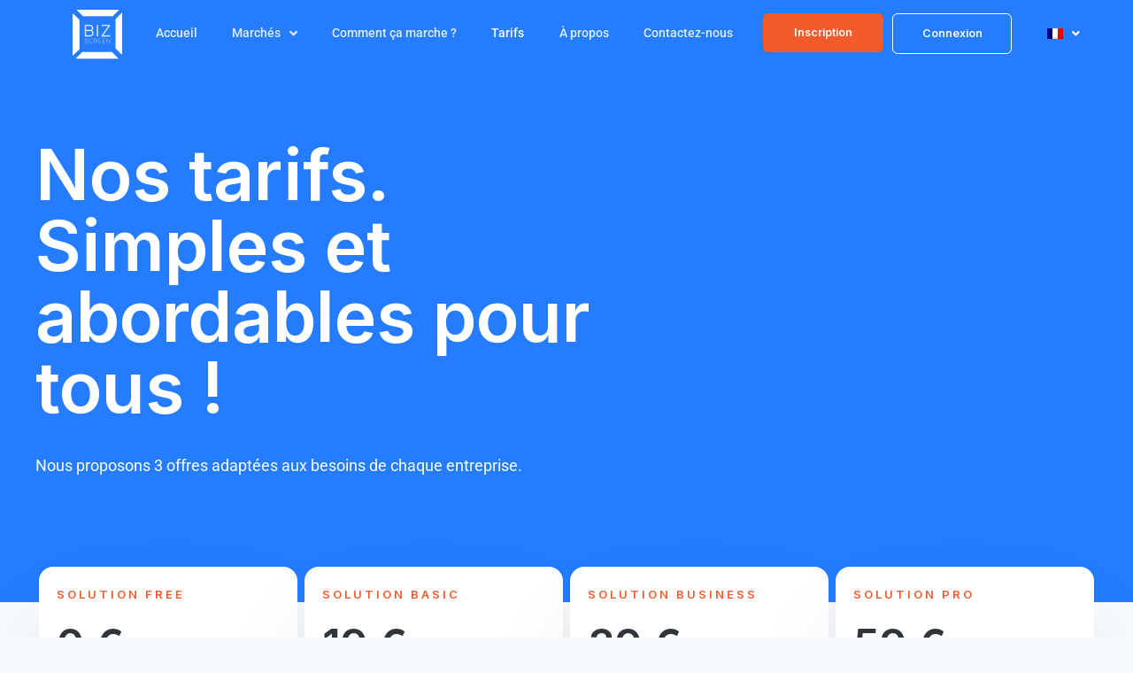

--- FILE ---
content_type: text/css
request_url: https://biz-screen.com/wp-content/uploads/elementor/css/post-173.css?ver=1768488766
body_size: 2185
content:
.elementor-173 .elementor-element.elementor-element-b8a0bb6:not(.elementor-motion-effects-element-type-background), .elementor-173 .elementor-element.elementor-element-b8a0bb6 > .elementor-motion-effects-container > .elementor-motion-effects-layer{background-color:var( --e-global-color-astglobalcolor1 );background-image:url("https://biz-screen.com/wp-content/uploads/2020/09/tech-startup-hero-bg-color-shape.svg");background-repeat:no-repeat;background-size:contain;}.elementor-173 .elementor-element.elementor-element-b8a0bb6 > .elementor-background-overlay{background-image:url("https://biz-screen.com/wp-content/uploads/2020/09/tech-startup-hero-bg-color-shape-orange.svg");background-position:bottom right;background-repeat:no-repeat;background-size:contain;opacity:1;transition:background 0.3s, border-radius 0.3s, opacity 0.3s;}.elementor-173 .elementor-element.elementor-element-b8a0bb6 > .elementor-container{min-height:400px;}.elementor-173 .elementor-element.elementor-element-b8a0bb6{transition:background 0.3s, border 0.3s, border-radius 0.3s, box-shadow 0.3s;padding:200px 40px 120px 40px;}.elementor-173 .elementor-element.elementor-element-1ba3ba6 > .elementor-element-populated{padding:0% 40% 0% 0%;}.elementor-173 .elementor-element.elementor-element-2a694d1 > .elementor-widget-container{padding:0px 0px 12px 0px;}.elementor-173 .elementor-element.elementor-element-2a694d1 .elementor-heading-title{color:var( --e-global-color-astglobalcolor5 );}.elementor-173 .elementor-element.elementor-element-b0b4210 > .elementor-widget-container{padding:0px 136px 0px 0px;}.elementor-173 .elementor-element.elementor-element-b0b4210{color:var( --e-global-color-astglobalcolor7 );}.elementor-173 .elementor-element.elementor-element-2e8b974{transition:background 0.3s, border 0.3s, border-radius 0.3s, box-shadow 0.3s;margin-top:-40px;margin-bottom:0px;padding:0px 40px 80px 40px;z-index:1;}.elementor-173 .elementor-element.elementor-element-2e8b974 > .elementor-background-overlay{transition:background 0.3s, border-radius 0.3s, opacity 0.3s;}.elementor-173 .elementor-element.elementor-element-4668a00:not(.elementor-motion-effects-element-type-background) > .elementor-widget-wrap, .elementor-173 .elementor-element.elementor-element-4668a00 > .elementor-widget-wrap > .elementor-motion-effects-container > .elementor-motion-effects-layer{background-color:var( --e-global-color-astglobalcolor5 );}.elementor-173 .elementor-element.elementor-element-4668a00 > .elementor-widget-wrap > .elementor-widget:not(.elementor-widget__width-auto):not(.elementor-widget__width-initial):not(:last-child):not(.elementor-absolute){margin-block-end:16px;}.elementor-173 .elementor-element.elementor-element-4668a00 > .elementor-element-populated, .elementor-173 .elementor-element.elementor-element-4668a00 > .elementor-element-populated > .elementor-background-overlay, .elementor-173 .elementor-element.elementor-element-4668a00 > .elementor-background-slideshow{border-radius:16px 16px 16px 16px;}.elementor-173 .elementor-element.elementor-element-4668a00 > .elementor-element-populated{box-shadow:0px 60px 120px -24px rgba(0, 0, 0, 0.16);transition:background 0.3s, border 0.3s, border-radius 0.3s, box-shadow 0.3s;margin:0px 4px 0px 4px;--e-column-margin-right:4px;--e-column-margin-left:4px;padding:20px 20px 20px 20px;}.elementor-173 .elementor-element.elementor-element-4668a00 > .elementor-element-populated > .elementor-background-overlay{transition:background 0.3s, border-radius 0.3s, opacity 0.3s;}.elementor-173 .elementor-element.elementor-element-bef47ce .elementor-heading-title{color:var( --e-global-color-astglobalcolor0 );}.elementor-173 .elementor-element.elementor-element-046861f{width:auto;max-width:auto;}.elementor-173 .elementor-element.elementor-element-046861f > .elementor-widget-container{padding:0px 16px 0px 0px;}.elementor-173 .elementor-element.elementor-element-2de9432{width:auto;max-width:auto;align-self:center;}.elementor-173 .elementor-element.elementor-element-8bdedb4 > .elementor-widget-container{margin:24px 0px 0px 0px;}.elementor-173 .elementor-element.elementor-element-8bdedb4 .elementor-icon-list-items:not(.elementor-inline-items) .elementor-icon-list-item:not(:last-child){padding-block-end:calc(16px/2);}.elementor-173 .elementor-element.elementor-element-8bdedb4 .elementor-icon-list-items:not(.elementor-inline-items) .elementor-icon-list-item:not(:first-child){margin-block-start:calc(16px/2);}.elementor-173 .elementor-element.elementor-element-8bdedb4 .elementor-icon-list-items.elementor-inline-items .elementor-icon-list-item{margin-inline:calc(16px/2);}.elementor-173 .elementor-element.elementor-element-8bdedb4 .elementor-icon-list-items.elementor-inline-items{margin-inline:calc(-16px/2);}.elementor-173 .elementor-element.elementor-element-8bdedb4 .elementor-icon-list-items.elementor-inline-items .elementor-icon-list-item:after{inset-inline-end:calc(-16px/2);}.elementor-173 .elementor-element.elementor-element-8bdedb4 .elementor-icon-list-item:not(:last-child):after{content:"";width:100%;border-color:#ddd;}.elementor-173 .elementor-element.elementor-element-8bdedb4 .elementor-icon-list-items:not(.elementor-inline-items) .elementor-icon-list-item:not(:last-child):after{border-block-start-style:solid;border-block-start-width:1px;}.elementor-173 .elementor-element.elementor-element-8bdedb4 .elementor-icon-list-items.elementor-inline-items .elementor-icon-list-item:not(:last-child):after{border-inline-start-style:solid;}.elementor-173 .elementor-element.elementor-element-8bdedb4 .elementor-inline-items .elementor-icon-list-item:not(:last-child):after{border-inline-start-width:1px;}.elementor-173 .elementor-element.elementor-element-8bdedb4 .elementor-icon-list-icon i{color:var( --e-global-color-astglobalcolor1 );transition:color 0.3s;}.elementor-173 .elementor-element.elementor-element-8bdedb4 .elementor-icon-list-icon svg{fill:var( --e-global-color-astglobalcolor1 );transition:fill 0.3s;}.elementor-173 .elementor-element.elementor-element-8bdedb4{--e-icon-list-icon-size:18px;--icon-vertical-offset:0px;}.elementor-173 .elementor-element.elementor-element-8bdedb4 .elementor-icon-list-icon{padding-inline-end:8px;}.elementor-173 .elementor-element.elementor-element-8bdedb4 .elementor-icon-list-item > .elementor-icon-list-text, .elementor-173 .elementor-element.elementor-element-8bdedb4 .elementor-icon-list-item > a{font-size:16px;}.elementor-173 .elementor-element.elementor-element-8bdedb4 .elementor-icon-list-text{color:var( --e-global-color-astglobalcolor2 );transition:color 0.3s;}.elementor-173 .elementor-element.elementor-element-eddf81f > .elementor-widget-container{margin:0px 0px 0px 0px;border-style:solid;border-width:1px 0px 0px 0px;border-color:#DDDDDD;}.elementor-173 .elementor-element.elementor-element-eddf81f .elementor-icon-list-items:not(.elementor-inline-items) .elementor-icon-list-item:not(:last-child){padding-block-end:calc(16px/2);}.elementor-173 .elementor-element.elementor-element-eddf81f .elementor-icon-list-items:not(.elementor-inline-items) .elementor-icon-list-item:not(:first-child){margin-block-start:calc(16px/2);}.elementor-173 .elementor-element.elementor-element-eddf81f .elementor-icon-list-items.elementor-inline-items .elementor-icon-list-item{margin-inline:calc(16px/2);}.elementor-173 .elementor-element.elementor-element-eddf81f .elementor-icon-list-items.elementor-inline-items{margin-inline:calc(-16px/2);}.elementor-173 .elementor-element.elementor-element-eddf81f .elementor-icon-list-items.elementor-inline-items .elementor-icon-list-item:after{inset-inline-end:calc(-16px/2);}.elementor-173 .elementor-element.elementor-element-eddf81f .elementor-icon-list-item:not(:last-child):after{content:"";width:100%;border-color:#ddd;}.elementor-173 .elementor-element.elementor-element-eddf81f .elementor-icon-list-items:not(.elementor-inline-items) .elementor-icon-list-item:not(:last-child):after{border-block-start-style:solid;border-block-start-width:1px;}.elementor-173 .elementor-element.elementor-element-eddf81f .elementor-icon-list-items.elementor-inline-items .elementor-icon-list-item:not(:last-child):after{border-inline-start-style:solid;}.elementor-173 .elementor-element.elementor-element-eddf81f .elementor-inline-items .elementor-icon-list-item:not(:last-child):after{border-inline-start-width:1px;}.elementor-173 .elementor-element.elementor-element-eddf81f .elementor-icon-list-icon i{color:var( --e-global-color-astglobalcolor0 );transition:color 0.3s;}.elementor-173 .elementor-element.elementor-element-eddf81f .elementor-icon-list-icon svg{fill:var( --e-global-color-astglobalcolor0 );transition:fill 0.3s;}.elementor-173 .elementor-element.elementor-element-eddf81f{--e-icon-list-icon-size:18px;--icon-vertical-offset:0px;}.elementor-173 .elementor-element.elementor-element-eddf81f .elementor-icon-list-icon{padding-inline-end:8px;}.elementor-173 .elementor-element.elementor-element-eddf81f .elementor-icon-list-item > .elementor-icon-list-text, .elementor-173 .elementor-element.elementor-element-eddf81f .elementor-icon-list-item > a{font-size:16px;}.elementor-173 .elementor-element.elementor-element-eddf81f .elementor-icon-list-text{color:#D6D6D6;transition:color 0.3s;}.elementor-173 .elementor-element.elementor-element-c798eac .elementor-button{background-color:var( --e-global-color-astglobalcolor4 );text-transform:none;fill:var( --e-global-color-astglobalcolor1 );color:var( --e-global-color-astglobalcolor1 );}.elementor-173 .elementor-element.elementor-element-c798eac .elementor-button:hover, .elementor-173 .elementor-element.elementor-element-c798eac .elementor-button:focus{background-color:var( --e-global-color-astglobalcolor0 );color:var( --e-global-color-astglobalcolor4 );}.elementor-173 .elementor-element.elementor-element-c798eac .elementor-button:hover svg, .elementor-173 .elementor-element.elementor-element-c798eac .elementor-button:focus svg{fill:var( --e-global-color-astglobalcolor4 );}.elementor-173 .elementor-element.elementor-element-c9fe010:not(.elementor-motion-effects-element-type-background) > .elementor-widget-wrap, .elementor-173 .elementor-element.elementor-element-c9fe010 > .elementor-widget-wrap > .elementor-motion-effects-container > .elementor-motion-effects-layer{background-color:var( --e-global-color-astglobalcolor5 );}.elementor-173 .elementor-element.elementor-element-c9fe010 > .elementor-widget-wrap > .elementor-widget:not(.elementor-widget__width-auto):not(.elementor-widget__width-initial):not(:last-child):not(.elementor-absolute){margin-block-end:16px;}.elementor-173 .elementor-element.elementor-element-c9fe010 > .elementor-element-populated, .elementor-173 .elementor-element.elementor-element-c9fe010 > .elementor-element-populated > .elementor-background-overlay, .elementor-173 .elementor-element.elementor-element-c9fe010 > .elementor-background-slideshow{border-radius:16px 16px 16px 16px;}.elementor-173 .elementor-element.elementor-element-c9fe010 > .elementor-element-populated{box-shadow:0px 60px 120px -24px rgba(0, 0, 0, 0.16);transition:background 0.3s, border 0.3s, border-radius 0.3s, box-shadow 0.3s;margin:0px 4px 0px 4px;--e-column-margin-right:4px;--e-column-margin-left:4px;padding:20px 20px 20px 20px;}.elementor-173 .elementor-element.elementor-element-c9fe010 > .elementor-element-populated > .elementor-background-overlay{transition:background 0.3s, border-radius 0.3s, opacity 0.3s;}.elementor-173 .elementor-element.elementor-element-a75ad65 .elementor-heading-title{color:var( --e-global-color-astglobalcolor0 );}.elementor-173 .elementor-element.elementor-element-a5e4a59{width:auto;max-width:auto;}.elementor-173 .elementor-element.elementor-element-a5e4a59 > .elementor-widget-container{padding:0px 16px 0px 0px;}.elementor-173 .elementor-element.elementor-element-7b59d0f{width:auto;max-width:auto;align-self:center;}.elementor-173 .elementor-element.elementor-element-6d6ea9f > .elementor-widget-container{margin:24px 0px 0px 0px;}.elementor-173 .elementor-element.elementor-element-6d6ea9f .elementor-icon-list-items:not(.elementor-inline-items) .elementor-icon-list-item:not(:last-child){padding-block-end:calc(16px/2);}.elementor-173 .elementor-element.elementor-element-6d6ea9f .elementor-icon-list-items:not(.elementor-inline-items) .elementor-icon-list-item:not(:first-child){margin-block-start:calc(16px/2);}.elementor-173 .elementor-element.elementor-element-6d6ea9f .elementor-icon-list-items.elementor-inline-items .elementor-icon-list-item{margin-inline:calc(16px/2);}.elementor-173 .elementor-element.elementor-element-6d6ea9f .elementor-icon-list-items.elementor-inline-items{margin-inline:calc(-16px/2);}.elementor-173 .elementor-element.elementor-element-6d6ea9f .elementor-icon-list-items.elementor-inline-items .elementor-icon-list-item:after{inset-inline-end:calc(-16px/2);}.elementor-173 .elementor-element.elementor-element-6d6ea9f .elementor-icon-list-item:not(:last-child):after{content:"";width:100%;border-color:#ddd;}.elementor-173 .elementor-element.elementor-element-6d6ea9f .elementor-icon-list-items:not(.elementor-inline-items) .elementor-icon-list-item:not(:last-child):after{border-block-start-style:solid;border-block-start-width:1px;}.elementor-173 .elementor-element.elementor-element-6d6ea9f .elementor-icon-list-items.elementor-inline-items .elementor-icon-list-item:not(:last-child):after{border-inline-start-style:solid;}.elementor-173 .elementor-element.elementor-element-6d6ea9f .elementor-inline-items .elementor-icon-list-item:not(:last-child):after{border-inline-start-width:1px;}.elementor-173 .elementor-element.elementor-element-6d6ea9f .elementor-icon-list-icon i{color:var( --e-global-color-astglobalcolor1 );transition:color 0.3s;}.elementor-173 .elementor-element.elementor-element-6d6ea9f .elementor-icon-list-icon svg{fill:var( --e-global-color-astglobalcolor1 );transition:fill 0.3s;}.elementor-173 .elementor-element.elementor-element-6d6ea9f{--e-icon-list-icon-size:18px;--icon-vertical-offset:0px;}.elementor-173 .elementor-element.elementor-element-6d6ea9f .elementor-icon-list-icon{padding-inline-end:8px;}.elementor-173 .elementor-element.elementor-element-6d6ea9f .elementor-icon-list-item > .elementor-icon-list-text, .elementor-173 .elementor-element.elementor-element-6d6ea9f .elementor-icon-list-item > a{font-size:16px;}.elementor-173 .elementor-element.elementor-element-6d6ea9f .elementor-icon-list-text{color:var( --e-global-color-astglobalcolor2 );transition:color 0.3s;}.elementor-173 .elementor-element.elementor-element-ed1535e .elementor-button{background-color:var( --e-global-color-astglobalcolor4 );text-transform:none;fill:var( --e-global-color-astglobalcolor1 );color:var( --e-global-color-astglobalcolor1 );}.elementor-173 .elementor-element.elementor-element-ed1535e .elementor-button:hover, .elementor-173 .elementor-element.elementor-element-ed1535e .elementor-button:focus{background-color:var( --e-global-color-astglobalcolor0 );color:var( --e-global-color-astglobalcolor4 );}.elementor-173 .elementor-element.elementor-element-ed1535e .elementor-button:hover svg, .elementor-173 .elementor-element.elementor-element-ed1535e .elementor-button:focus svg{fill:var( --e-global-color-astglobalcolor4 );}.elementor-173 .elementor-element.elementor-element-cee1ff4:not(.elementor-motion-effects-element-type-background) > .elementor-widget-wrap, .elementor-173 .elementor-element.elementor-element-cee1ff4 > .elementor-widget-wrap > .elementor-motion-effects-container > .elementor-motion-effects-layer{background-color:var( --e-global-color-astglobalcolor5 );}.elementor-173 .elementor-element.elementor-element-cee1ff4 > .elementor-widget-wrap > .elementor-widget:not(.elementor-widget__width-auto):not(.elementor-widget__width-initial):not(:last-child):not(.elementor-absolute){margin-block-end:16px;}.elementor-173 .elementor-element.elementor-element-cee1ff4 > .elementor-element-populated, .elementor-173 .elementor-element.elementor-element-cee1ff4 > .elementor-element-populated > .elementor-background-overlay, .elementor-173 .elementor-element.elementor-element-cee1ff4 > .elementor-background-slideshow{border-radius:16px 16px 16px 16px;}.elementor-173 .elementor-element.elementor-element-cee1ff4 > .elementor-element-populated{box-shadow:0px 60px 120px -24px rgba(0, 0, 0, 0.16);transition:background 0.3s, border 0.3s, border-radius 0.3s, box-shadow 0.3s;margin:0px 4px 0px 4px;--e-column-margin-right:4px;--e-column-margin-left:4px;padding:20px 20px 20px 20px;}.elementor-173 .elementor-element.elementor-element-cee1ff4 > .elementor-element-populated > .elementor-background-overlay{transition:background 0.3s, border-radius 0.3s, opacity 0.3s;}.elementor-173 .elementor-element.elementor-element-b5ec1f1 .elementor-heading-title{color:var( --e-global-color-astglobalcolor0 );}.elementor-173 .elementor-element.elementor-element-02e4acf{width:auto;max-width:auto;}.elementor-173 .elementor-element.elementor-element-02e4acf > .elementor-widget-container{padding:0px 16px 0px 0px;}.elementor-173 .elementor-element.elementor-element-365bbf0{width:auto;max-width:auto;align-self:center;}.elementor-173 .elementor-element.elementor-element-4ab8b0f > .elementor-widget-container{margin:24px 0px 0px 0px;}.elementor-173 .elementor-element.elementor-element-4ab8b0f .elementor-icon-list-items:not(.elementor-inline-items) .elementor-icon-list-item:not(:last-child){padding-block-end:calc(16px/2);}.elementor-173 .elementor-element.elementor-element-4ab8b0f .elementor-icon-list-items:not(.elementor-inline-items) .elementor-icon-list-item:not(:first-child){margin-block-start:calc(16px/2);}.elementor-173 .elementor-element.elementor-element-4ab8b0f .elementor-icon-list-items.elementor-inline-items .elementor-icon-list-item{margin-inline:calc(16px/2);}.elementor-173 .elementor-element.elementor-element-4ab8b0f .elementor-icon-list-items.elementor-inline-items{margin-inline:calc(-16px/2);}.elementor-173 .elementor-element.elementor-element-4ab8b0f .elementor-icon-list-items.elementor-inline-items .elementor-icon-list-item:after{inset-inline-end:calc(-16px/2);}.elementor-173 .elementor-element.elementor-element-4ab8b0f .elementor-icon-list-item:not(:last-child):after{content:"";width:100%;border-color:#ddd;}.elementor-173 .elementor-element.elementor-element-4ab8b0f .elementor-icon-list-items:not(.elementor-inline-items) .elementor-icon-list-item:not(:last-child):after{border-block-start-style:solid;border-block-start-width:1px;}.elementor-173 .elementor-element.elementor-element-4ab8b0f .elementor-icon-list-items.elementor-inline-items .elementor-icon-list-item:not(:last-child):after{border-inline-start-style:solid;}.elementor-173 .elementor-element.elementor-element-4ab8b0f .elementor-inline-items .elementor-icon-list-item:not(:last-child):after{border-inline-start-width:1px;}.elementor-173 .elementor-element.elementor-element-4ab8b0f .elementor-icon-list-icon i{color:var( --e-global-color-astglobalcolor1 );transition:color 0.3s;}.elementor-173 .elementor-element.elementor-element-4ab8b0f .elementor-icon-list-icon svg{fill:var( --e-global-color-astglobalcolor1 );transition:fill 0.3s;}.elementor-173 .elementor-element.elementor-element-4ab8b0f{--e-icon-list-icon-size:18px;--icon-vertical-offset:0px;}.elementor-173 .elementor-element.elementor-element-4ab8b0f .elementor-icon-list-icon{padding-inline-end:8px;}.elementor-173 .elementor-element.elementor-element-4ab8b0f .elementor-icon-list-item > .elementor-icon-list-text, .elementor-173 .elementor-element.elementor-element-4ab8b0f .elementor-icon-list-item > a{font-size:16px;}.elementor-173 .elementor-element.elementor-element-4ab8b0f .elementor-icon-list-text{color:var( --e-global-color-astglobalcolor2 );transition:color 0.3s;}.elementor-173 .elementor-element.elementor-element-167f6ed .elementor-button{background-color:var( --e-global-color-astglobalcolor4 );text-transform:none;fill:var( --e-global-color-astglobalcolor1 );color:var( --e-global-color-astglobalcolor1 );}.elementor-173 .elementor-element.elementor-element-167f6ed .elementor-button:hover, .elementor-173 .elementor-element.elementor-element-167f6ed .elementor-button:focus{background-color:var( --e-global-color-astglobalcolor0 );color:var( --e-global-color-astglobalcolor4 );}.elementor-173 .elementor-element.elementor-element-167f6ed .elementor-button:hover svg, .elementor-173 .elementor-element.elementor-element-167f6ed .elementor-button:focus svg{fill:var( --e-global-color-astglobalcolor4 );}.elementor-173 .elementor-element.elementor-element-1e8631a:not(.elementor-motion-effects-element-type-background) > .elementor-widget-wrap, .elementor-173 .elementor-element.elementor-element-1e8631a > .elementor-widget-wrap > .elementor-motion-effects-container > .elementor-motion-effects-layer{background-color:var( --e-global-color-astglobalcolor5 );}.elementor-173 .elementor-element.elementor-element-1e8631a > .elementor-widget-wrap > .elementor-widget:not(.elementor-widget__width-auto):not(.elementor-widget__width-initial):not(:last-child):not(.elementor-absolute){margin-block-end:16px;}.elementor-173 .elementor-element.elementor-element-1e8631a > .elementor-element-populated, .elementor-173 .elementor-element.elementor-element-1e8631a > .elementor-element-populated > .elementor-background-overlay, .elementor-173 .elementor-element.elementor-element-1e8631a > .elementor-background-slideshow{border-radius:16px 16px 16px 16px;}.elementor-173 .elementor-element.elementor-element-1e8631a > .elementor-element-populated{box-shadow:0px 60px 120px -24px rgba(0, 0, 0, 0.16);transition:background 0.3s, border 0.3s, border-radius 0.3s, box-shadow 0.3s;margin:0px 4px 0px 4px;--e-column-margin-right:4px;--e-column-margin-left:4px;padding:20px 20px 20px 20px;}.elementor-173 .elementor-element.elementor-element-1e8631a > .elementor-element-populated > .elementor-background-overlay{transition:background 0.3s, border-radius 0.3s, opacity 0.3s;}.elementor-173 .elementor-element.elementor-element-710b65e .elementor-heading-title{color:var( --e-global-color-astglobalcolor0 );}.elementor-173 .elementor-element.elementor-element-cbc1894{width:auto;max-width:auto;}.elementor-173 .elementor-element.elementor-element-cbc1894 > .elementor-widget-container{padding:0px 16px 0px 0px;}.elementor-173 .elementor-element.elementor-element-d1a0b2d{width:auto;max-width:auto;align-self:center;}.elementor-173 .elementor-element.elementor-element-0482cb7 > .elementor-widget-container{margin:24px 0px 0px 0px;}.elementor-173 .elementor-element.elementor-element-0482cb7 .elementor-icon-list-items:not(.elementor-inline-items) .elementor-icon-list-item:not(:last-child){padding-block-end:calc(16px/2);}.elementor-173 .elementor-element.elementor-element-0482cb7 .elementor-icon-list-items:not(.elementor-inline-items) .elementor-icon-list-item:not(:first-child){margin-block-start:calc(16px/2);}.elementor-173 .elementor-element.elementor-element-0482cb7 .elementor-icon-list-items.elementor-inline-items .elementor-icon-list-item{margin-inline:calc(16px/2);}.elementor-173 .elementor-element.elementor-element-0482cb7 .elementor-icon-list-items.elementor-inline-items{margin-inline:calc(-16px/2);}.elementor-173 .elementor-element.elementor-element-0482cb7 .elementor-icon-list-items.elementor-inline-items .elementor-icon-list-item:after{inset-inline-end:calc(-16px/2);}.elementor-173 .elementor-element.elementor-element-0482cb7 .elementor-icon-list-item:not(:last-child):after{content:"";width:100%;border-color:#ddd;}.elementor-173 .elementor-element.elementor-element-0482cb7 .elementor-icon-list-items:not(.elementor-inline-items) .elementor-icon-list-item:not(:last-child):after{border-block-start-style:solid;border-block-start-width:1px;}.elementor-173 .elementor-element.elementor-element-0482cb7 .elementor-icon-list-items.elementor-inline-items .elementor-icon-list-item:not(:last-child):after{border-inline-start-style:solid;}.elementor-173 .elementor-element.elementor-element-0482cb7 .elementor-inline-items .elementor-icon-list-item:not(:last-child):after{border-inline-start-width:1px;}.elementor-173 .elementor-element.elementor-element-0482cb7 .elementor-icon-list-icon i{color:var( --e-global-color-astglobalcolor1 );transition:color 0.3s;}.elementor-173 .elementor-element.elementor-element-0482cb7 .elementor-icon-list-icon svg{fill:var( --e-global-color-astglobalcolor1 );transition:fill 0.3s;}.elementor-173 .elementor-element.elementor-element-0482cb7{--e-icon-list-icon-size:18px;--icon-vertical-offset:0px;}.elementor-173 .elementor-element.elementor-element-0482cb7 .elementor-icon-list-icon{padding-inline-end:8px;}.elementor-173 .elementor-element.elementor-element-0482cb7 .elementor-icon-list-item > .elementor-icon-list-text, .elementor-173 .elementor-element.elementor-element-0482cb7 .elementor-icon-list-item > a{font-size:16px;}.elementor-173 .elementor-element.elementor-element-0482cb7 .elementor-icon-list-text{color:var( --e-global-color-astglobalcolor2 );transition:color 0.3s;}.elementor-173 .elementor-element.elementor-element-2709d24 .elementor-button{background-color:var( --e-global-color-astglobalcolor4 );text-transform:none;fill:var( --e-global-color-astglobalcolor1 );color:var( --e-global-color-astglobalcolor1 );}.elementor-173 .elementor-element.elementor-element-2709d24 .elementor-button:hover, .elementor-173 .elementor-element.elementor-element-2709d24 .elementor-button:focus{background-color:var( --e-global-color-astglobalcolor0 );color:var( --e-global-color-astglobalcolor4 );}.elementor-173 .elementor-element.elementor-element-2709d24 .elementor-button:hover svg, .elementor-173 .elementor-element.elementor-element-2709d24 .elementor-button:focus svg{fill:var( --e-global-color-astglobalcolor4 );}@media(max-width:1024px) and (min-width:768px){.elementor-173 .elementor-element.elementor-element-4668a00{width:50%;}.elementor-173 .elementor-element.elementor-element-c9fe010{width:50%;}.elementor-173 .elementor-element.elementor-element-cee1ff4{width:50%;}.elementor-173 .elementor-element.elementor-element-1e8631a{width:50%;}}@media(max-width:1024px){.elementor-173 .elementor-element.elementor-element-b8a0bb6:not(.elementor-motion-effects-element-type-background), .elementor-173 .elementor-element.elementor-element-b8a0bb6 > .elementor-motion-effects-container > .elementor-motion-effects-layer{background-position:top left;background-size:73vw auto;}.elementor-173 .elementor-element.elementor-element-b8a0bb6{padding:120px 40px 0px 40px;}.elementor-173 .elementor-element.elementor-element-1ba3ba6 > .elementor-element-populated{padding:0% 32% 0% 0%;}.elementor-173 .elementor-element.elementor-element-b0b4210 > .elementor-widget-container{padding:0px 32px 0px 0px;}.elementor-173 .elementor-element.elementor-element-4668a00 > .elementor-element-populated{margin:0px 0px 0px 16px;--e-column-margin-right:0px;--e-column-margin-left:16px;}.elementor-173 .elementor-element.elementor-element-046861f .elementor-heading-title{font-size:44px;}.elementor-173 .elementor-element.elementor-element-c9fe010 > .elementor-element-populated{margin:0px 0px 0px 16px;--e-column-margin-right:0px;--e-column-margin-left:16px;}.elementor-173 .elementor-element.elementor-element-a5e4a59 .elementor-heading-title{font-size:44px;}.elementor-173 .elementor-element.elementor-element-cee1ff4 > .elementor-element-populated{margin:0px 0px 0px 16px;--e-column-margin-right:0px;--e-column-margin-left:16px;}.elementor-173 .elementor-element.elementor-element-02e4acf .elementor-heading-title{font-size:44px;}.elementor-173 .elementor-element.elementor-element-1e8631a > .elementor-element-populated{margin:0px 0px 0px 16px;--e-column-margin-right:0px;--e-column-margin-left:16px;}.elementor-173 .elementor-element.elementor-element-cbc1894 .elementor-heading-title{font-size:44px;}}@media(max-width:767px){.elementor-173 .elementor-element.elementor-element-b8a0bb6 > .elementor-container{min-height:450px;}.elementor-173 .elementor-element.elementor-element-b8a0bb6:not(.elementor-motion-effects-element-type-background), .elementor-173 .elementor-element.elementor-element-b8a0bb6 > .elementor-motion-effects-container > .elementor-motion-effects-layer{background-size:88vw auto;}.elementor-173 .elementor-element.elementor-element-b8a0bb6 > .elementor-background-overlay{background-position:bottom right;background-size:64vw auto;}.elementor-173 .elementor-element.elementor-element-b8a0bb6{margin-top:0px;margin-bottom:0px;padding:50px 24px 24px 24px;}.elementor-173 .elementor-element.elementor-element-1ba3ba6 > .elementor-element-populated{padding:0px 40px 40px 0px;}.elementor-173 .elementor-element.elementor-element-2a694d1 > .elementor-widget-container{padding:0px 0px 24px 0px;}.elementor-173 .elementor-element.elementor-element-b0b4210 > .elementor-widget-container{padding:0px 0px 0px 0px;}.elementor-173 .elementor-element.elementor-element-2e8b974{padding:0px 15px 15px 15px;}.elementor-173 .elementor-element.elementor-element-4668a00 > .elementor-element-populated{margin:0px 0px 10px 0px;--e-column-margin-right:0px;--e-column-margin-left:0px;padding:20px 20px 20px 20px;}.elementor-173 .elementor-element.elementor-element-046861f .elementor-heading-title{font-size:38px;}.elementor-173 .elementor-element.elementor-element-8bdedb4 .elementor-icon-list-items:not(.elementor-inline-items) .elementor-icon-list-item:not(:last-child){padding-block-end:calc(10px/2);}.elementor-173 .elementor-element.elementor-element-8bdedb4 .elementor-icon-list-items:not(.elementor-inline-items) .elementor-icon-list-item:not(:first-child){margin-block-start:calc(10px/2);}.elementor-173 .elementor-element.elementor-element-8bdedb4 .elementor-icon-list-items.elementor-inline-items .elementor-icon-list-item{margin-inline:calc(10px/2);}.elementor-173 .elementor-element.elementor-element-8bdedb4 .elementor-icon-list-items.elementor-inline-items{margin-inline:calc(-10px/2);}.elementor-173 .elementor-element.elementor-element-8bdedb4 .elementor-icon-list-items.elementor-inline-items .elementor-icon-list-item:after{inset-inline-end:calc(-10px/2);}.elementor-173 .elementor-element.elementor-element-eddf81f .elementor-icon-list-items:not(.elementor-inline-items) .elementor-icon-list-item:not(:last-child){padding-block-end:calc(10px/2);}.elementor-173 .elementor-element.elementor-element-eddf81f .elementor-icon-list-items:not(.elementor-inline-items) .elementor-icon-list-item:not(:first-child){margin-block-start:calc(10px/2);}.elementor-173 .elementor-element.elementor-element-eddf81f .elementor-icon-list-items.elementor-inline-items .elementor-icon-list-item{margin-inline:calc(10px/2);}.elementor-173 .elementor-element.elementor-element-eddf81f .elementor-icon-list-items.elementor-inline-items{margin-inline:calc(-10px/2);}.elementor-173 .elementor-element.elementor-element-eddf81f .elementor-icon-list-items.elementor-inline-items .elementor-icon-list-item:after{inset-inline-end:calc(-10px/2);}.elementor-173 .elementor-element.elementor-element-c9fe010 > .elementor-element-populated{margin:0px 0px 10px 0px;--e-column-margin-right:0px;--e-column-margin-left:0px;padding:20px 20px 20px 20px;}.elementor-173 .elementor-element.elementor-element-a5e4a59 .elementor-heading-title{font-size:38px;}.elementor-173 .elementor-element.elementor-element-6d6ea9f .elementor-icon-list-items:not(.elementor-inline-items) .elementor-icon-list-item:not(:last-child){padding-block-end:calc(10px/2);}.elementor-173 .elementor-element.elementor-element-6d6ea9f .elementor-icon-list-items:not(.elementor-inline-items) .elementor-icon-list-item:not(:first-child){margin-block-start:calc(10px/2);}.elementor-173 .elementor-element.elementor-element-6d6ea9f .elementor-icon-list-items.elementor-inline-items .elementor-icon-list-item{margin-inline:calc(10px/2);}.elementor-173 .elementor-element.elementor-element-6d6ea9f .elementor-icon-list-items.elementor-inline-items{margin-inline:calc(-10px/2);}.elementor-173 .elementor-element.elementor-element-6d6ea9f .elementor-icon-list-items.elementor-inline-items .elementor-icon-list-item:after{inset-inline-end:calc(-10px/2);}.elementor-173 .elementor-element.elementor-element-cee1ff4 > .elementor-element-populated{margin:0px 0px 10px 0px;--e-column-margin-right:0px;--e-column-margin-left:0px;padding:20px 20px 20px 20px;}.elementor-173 .elementor-element.elementor-element-02e4acf .elementor-heading-title{font-size:38px;}.elementor-173 .elementor-element.elementor-element-4ab8b0f .elementor-icon-list-items:not(.elementor-inline-items) .elementor-icon-list-item:not(:last-child){padding-block-end:calc(10px/2);}.elementor-173 .elementor-element.elementor-element-4ab8b0f .elementor-icon-list-items:not(.elementor-inline-items) .elementor-icon-list-item:not(:first-child){margin-block-start:calc(10px/2);}.elementor-173 .elementor-element.elementor-element-4ab8b0f .elementor-icon-list-items.elementor-inline-items .elementor-icon-list-item{margin-inline:calc(10px/2);}.elementor-173 .elementor-element.elementor-element-4ab8b0f .elementor-icon-list-items.elementor-inline-items{margin-inline:calc(-10px/2);}.elementor-173 .elementor-element.elementor-element-4ab8b0f .elementor-icon-list-items.elementor-inline-items .elementor-icon-list-item:after{inset-inline-end:calc(-10px/2);}.elementor-173 .elementor-element.elementor-element-1e8631a > .elementor-element-populated{margin:0px 0px 10px 0px;--e-column-margin-right:0px;--e-column-margin-left:0px;padding:20px 20px 20px 20px;}.elementor-173 .elementor-element.elementor-element-cbc1894 .elementor-heading-title{font-size:38px;}.elementor-173 .elementor-element.elementor-element-0482cb7 .elementor-icon-list-items:not(.elementor-inline-items) .elementor-icon-list-item:not(:last-child){padding-block-end:calc(10px/2);}.elementor-173 .elementor-element.elementor-element-0482cb7 .elementor-icon-list-items:not(.elementor-inline-items) .elementor-icon-list-item:not(:first-child){margin-block-start:calc(10px/2);}.elementor-173 .elementor-element.elementor-element-0482cb7 .elementor-icon-list-items.elementor-inline-items .elementor-icon-list-item{margin-inline:calc(10px/2);}.elementor-173 .elementor-element.elementor-element-0482cb7 .elementor-icon-list-items.elementor-inline-items{margin-inline:calc(-10px/2);}.elementor-173 .elementor-element.elementor-element-0482cb7 .elementor-icon-list-items.elementor-inline-items .elementor-icon-list-item:after{inset-inline-end:calc(-10px/2);}}

--- FILE ---
content_type: text/css
request_url: https://biz-screen.com/wp-content/uploads/elementor/css/post-30562.css?ver=1768481030
body_size: 2378
content:
.elementor-30562 .elementor-element.elementor-element-074c330 > .elementor-container > .elementor-column > .elementor-widget-wrap{align-content:center;align-items:center;}.elementor-30562 .elementor-element.elementor-element-074c330:not(.elementor-motion-effects-element-type-background), .elementor-30562 .elementor-element.elementor-element-074c330 > .elementor-motion-effects-container > .elementor-motion-effects-layer{background-color:var( --e-global-color-astglobalcolor2 );}.elementor-30562 .elementor-element.elementor-element-074c330{transition:background 0.3s, border 0.3s, border-radius 0.3s, box-shadow 0.3s;margin-top:0px;margin-bottom:-120px;z-index:9999;}.elementor-30562 .elementor-element.elementor-element-074c330 > .elementor-background-overlay{transition:background 0.3s, border-radius 0.3s, opacity 0.3s;}.elementor-30562 .elementor-element.elementor-element-3341943 .menu-item a.uael-menu-item,.elementor-30562 .elementor-element.elementor-element-3341943 .menu-item a.uael-sub-menu-item{padding-left:15px;padding-right:15px;}.elementor-30562 .elementor-element.elementor-element-3341943 .menu-item a.uael-menu-item, .elementor-30562 .elementor-element.elementor-element-3341943 .menu-item a.uael-sub-menu-item{padding-top:15px;padding-bottom:15px;}.elementor-30562 .elementor-element.elementor-element-3341943 ul.sub-menu{width:220px;}.elementor-30562 .elementor-element.elementor-element-3341943 .sub-menu li a.uael-sub-menu-item,
						.elementor-30562 .elementor-element.elementor-element-3341943 nav.uael-dropdown li a.uael-menu-item,
						.elementor-30562 .elementor-element.elementor-element-3341943 nav.uael-dropdown li a.uael-sub-menu-item,
						.elementor-30562 .elementor-element.elementor-element-3341943 nav.uael-dropdown-expandible li a.uael-menu-item,
						.elementor-30562 .elementor-element.elementor-element-3341943 nav.uael-dropdown-expandible li a.uael-sub-menu-item{padding-left:15px;padding-right:15px;}.elementor-30562 .elementor-element.elementor-element-3341943 .sub-menu a.uael-sub-menu-item,
						 .elementor-30562 .elementor-element.elementor-element-3341943 nav.uael-dropdown li a.uael-menu-item,
						 .elementor-30562 .elementor-element.elementor-element-3341943 nav.uael-dropdown li a.uael-sub-menu-item,
						 .elementor-30562 .elementor-element.elementor-element-3341943 nav.uael-dropdown-expandible li a.uael-menu-item,
						 .elementor-30562 .elementor-element.elementor-element-3341943 nav.uael-dropdown-expandible li a.uael-sub-menu-item{padding-top:15px;padding-bottom:15px;}.elementor-30562 .elementor-element.elementor-element-3341943 .sub-menu,
								.elementor-30562 .elementor-element.elementor-element-3341943 nav.uael-dropdown,
								.elementor-30562 .elementor-element.elementor-element-3341943 .uael-nav-menu nav.uael-dropdown-expandible,
								.elementor-30562 .elementor-element.elementor-element-3341943 .uael-nav-menu nav.uael-dropdown-expandible .menu-item a.uael-menu-item,
								.elementor-30562 .elementor-element.elementor-element-3341943 .uael-nav-menu nav.uael-dropdown-expandible .menu-item .sub-menu,
								.elementor-30562 .elementor-element.elementor-element-3341943 nav.uael-dropdown .menu-item a.uael-menu-item,
								.elementor-30562 .elementor-element.elementor-element-3341943 nav.uael-dropdown .menu-item a.uael-sub-menu-item{background-color:#fff;}.elementor-30562 .elementor-element.elementor-element-3341943 .sub-menu li.menu-item:not(:last-child),
						.elementor-30562 .elementor-element.elementor-element-3341943 nav.uael-dropdown li.menu-item:not(:last-child),
						.elementor-30562 .elementor-element.elementor-element-3341943 nav.uael-dropdown-expandible li.menu-item:not(:last-child){border-bottom-style:solid;border-bottom-color:#c4c4c4;border-bottom-width:1px;}.elementor-30562 .elementor-element.elementor-element-5da4cce li.menu-item a{justify-content:space-between;}.elementor-30562 .elementor-element.elementor-element-5da4cce.uael-nav-menu-toggle-label-yes .uael-nav-menu__toggle{flex-direction:row-reverse;}.elementor-30562 .elementor-element.elementor-element-5da4cce .uael-flyout-wrapper .uael-side{width:300px;}.elementor-30562 .elementor-element.elementor-element-5da4cce .uael-flyout-open.left{left:-300px;}.elementor-30562 .elementor-element.elementor-element-5da4cce .uael-flyout-open.right{right:-300px;}.elementor-30562 .elementor-element.elementor-element-5da4cce .menu-item a.uael-menu-item,.elementor-30562 .elementor-element.elementor-element-5da4cce .menu-item a.uael-sub-menu-item{padding-left:15px;padding-right:15px;}.elementor-30562 .elementor-element.elementor-element-5da4cce .menu-item a.uael-menu-item, .elementor-30562 .elementor-element.elementor-element-5da4cce .menu-item a.uael-sub-menu-item{padding-top:15px;padding-bottom:15px;}.elementor-30562 .elementor-element.elementor-element-5da4cce .sub-menu li a.uael-sub-menu-item,
						.elementor-30562 .elementor-element.elementor-element-5da4cce nav.uael-dropdown li a.uael-menu-item,
						.elementor-30562 .elementor-element.elementor-element-5da4cce nav.uael-dropdown li a.uael-sub-menu-item,
						.elementor-30562 .elementor-element.elementor-element-5da4cce nav.uael-dropdown-expandible li a.uael-menu-item,
						.elementor-30562 .elementor-element.elementor-element-5da4cce nav.uael-dropdown-expandible li a.uael-sub-menu-item{padding-left:0px;padding-right:0px;}.elementor-30562 .elementor-element.elementor-element-5da4cce .sub-menu a.uael-sub-menu-item,
						 .elementor-30562 .elementor-element.elementor-element-5da4cce nav.uael-dropdown li a.uael-menu-item,
						 .elementor-30562 .elementor-element.elementor-element-5da4cce nav.uael-dropdown li a.uael-sub-menu-item,
						 .elementor-30562 .elementor-element.elementor-element-5da4cce nav.uael-dropdown-expandible li a.uael-menu-item,
						 .elementor-30562 .elementor-element.elementor-element-5da4cce nav.uael-dropdown-expandible li a.uael-sub-menu-item{padding-top:15px;padding-bottom:15px;}.elementor-30562 .elementor-element.elementor-element-5da4cce .uael-nav-menu__toggle{margin:0 auto;justify-content:center;}.elementor-30562 .elementor-element.elementor-element-5da4cce .uael-flyout-content{padding:30px;background-color:#2F373D;}.elementor-30562 .elementor-element.elementor-element-5da4cce .menu-item a.uael-menu-item{font-weight:500;}.elementor-30562 .elementor-element.elementor-element-5da4cce .menu-item a.uael-menu-item:not(.elementor-button), .elementor-30562 .elementor-element.elementor-element-5da4cce .sub-menu a.uael-sub-menu-item{color:var( --e-global-color-astglobalcolor8 );}.elementor-30562 .elementor-element.elementor-element-5da4cce .menu-item a.uael-menu-item:not(.elementor-button):hover,
								.elementor-30562 .elementor-element.elementor-element-5da4cce .sub-menu a.uael-sub-menu-item:hover,
								.elementor-30562 .elementor-element.elementor-element-5da4cce .menu-item.current-menu-item a.uael-menu-item:not(.elementor-button),
								.elementor-30562 .elementor-element.elementor-element-5da4cce .menu-item a.uael-menu-item.highlighted:not(.elementor-button),
								.elementor-30562 .elementor-element.elementor-element-5da4cce .menu-item a.uael-menu-item:not(.elementor-button):focus{color:var( --e-global-color-astglobalcolor6 );}.elementor-30562 .elementor-element.elementor-element-5da4cce .menu-item.current-menu-item a.uael-menu-item:not(.elementor-button),
								.elementor-30562 .elementor-element.elementor-element-5da4cce .menu-item.current-menu-ancestor a.uael-menu-item:not(.elementor-button),
								.elementor-30562 .elementor-element.elementor-element-5da4cce .menu-item.custom-menu-active a.uael-menu-item:not(.elementor-button){color:#FFFFFF;}.elementor-30562 .elementor-element.elementor-element-5da4cce .sub-menu a.uael-sub-menu-item,
								.elementor-30562 .elementor-element.elementor-element-5da4cce .elementor-menu-toggle,
								.elementor-30562 .elementor-element.elementor-element-5da4cce nav.uael-dropdown li a.uael-menu-item:not(.elementor-button),
								.elementor-30562 .elementor-element.elementor-element-5da4cce nav.uael-dropdown li a.uael-sub-menu-item:not(.elementor-button),
								.elementor-30562 .elementor-element.elementor-element-5da4cce nav.uael-dropdown-expandible li a.uael-menu-item,
								.elementor-30562 .elementor-element.elementor-element-5da4cce nav.uael-dropdown-expandible li a.uael-sub-menu-item{color:var( --e-global-color-astglobalcolor1 );}.elementor-30562 .elementor-element.elementor-element-5da4cce .sub-menu,
								.elementor-30562 .elementor-element.elementor-element-5da4cce nav.uael-dropdown,
								.elementor-30562 .elementor-element.elementor-element-5da4cce .uael-nav-menu nav.uael-dropdown-expandible,
								.elementor-30562 .elementor-element.elementor-element-5da4cce .uael-nav-menu nav.uael-dropdown-expandible .menu-item a.uael-menu-item,
								.elementor-30562 .elementor-element.elementor-element-5da4cce .uael-nav-menu nav.uael-dropdown-expandible .menu-item .sub-menu,
								.elementor-30562 .elementor-element.elementor-element-5da4cce nav.uael-dropdown .menu-item a.uael-menu-item,
								.elementor-30562 .elementor-element.elementor-element-5da4cce nav.uael-dropdown .menu-item a.uael-sub-menu-item{background-color:var( --e-global-color-astglobalcolor2 );}.elementor-30562 .elementor-element.elementor-element-5da4cce .sub-menu a.uael-sub-menu-item:hover,
								.elementor-30562 .elementor-element.elementor-element-5da4cce .elementor-menu-toggle:hover,
								.elementor-30562 .elementor-element.elementor-element-5da4cce nav.uael-dropdown li a.uael-menu-item:not(.elementor-button):hover,
								.elementor-30562 .elementor-element.elementor-element-5da4cce nav.uael-dropdown li a.uael-sub-menu-item:not(.elementor-button):hover,
								.elementor-30562 .elementor-element.elementor-element-5da4cce .uael-nav-menu nav.uael-dropdown-expandible li a.uael-menu-item:hover,
								.elementor-30562 .elementor-element.elementor-element-5da4cce .uael-nav-menu nav.uael-dropdown-expandible li a.uael-sub-menu-item:hover{color:var( --e-global-color-astglobalcolor0 );}.elementor-30562 .elementor-element.elementor-element-5da4cce .sub-menu .menu-item.current-menu-item a.uael-sub-menu-item.uael-sub-menu-item-active,
						.elementor-30562 .elementor-element.elementor-element-5da4cce nav.uael-dropdown .menu-item.current-menu-item a.uael-menu-item,
						.elementor-30562 .elementor-element.elementor-element-5da4cce nav.uael-dropdown .menu-item.current-menu-ancestor a.uael-menu-item,
						.elementor-30562 .elementor-element.elementor-element-5da4cce nav.uael-dropdown .sub-menu .menu-item.current-menu-item a.uael-sub-menu-item.uael-sub-menu-item-active,
						.elementor-30562 .elementor-element.elementor-element-5da4cce .sub-menu .menu-item.custom-submenu-active a.uael-sub-menu-item,
						.elementor-30562 .elementor-element.elementor-element-5da4cce nav.uael-dropdown .menu-item.custom-menu-active a.uael-menu-item,
						.elementor-30562 .elementor-element.elementor-element-5da4cce .uael-nav-menu nav.uael-dropdown-expandible .menu-item.current-menu-item a.uael-menu-item,
						.elementor-30562 .elementor-element.elementor-element-5da4cce .uael-nav-menu nav.uael-dropdown-expandible .menu-item.current-menu-item a.uael-sub-menu-item{color:var( --e-global-color-astglobalcolor0 );}.elementor-30562 .elementor-element.elementor-element-5da4cce .sub-menu li.menu-item:not(:last-child),
						.elementor-30562 .elementor-element.elementor-element-5da4cce nav.uael-dropdown li.menu-item:not(:last-child),
						.elementor-30562 .elementor-element.elementor-element-5da4cce nav.uael-dropdown-expandible li.menu-item:not(:last-child){border-bottom-style:solid;border-bottom-color:#c4c4c4;border-bottom-width:0px;}.elementor-30562 .elementor-element.elementor-element-5da4cce div.uael-nav-menu-icon{color:#FFFFFF;}.elementor-30562 .elementor-element.elementor-element-5da4cce div.uael-nav-menu-icon svg{fill:#FFFFFF;}.elementor-30562 .elementor-element.elementor-element-5da4cce .uael-flyout-close{color:#7A7A7A;}.elementor-30562 .elementor-element.elementor-element-5da4cce .uael-flyout-close svg{fill:#7A7A7A;}.elementor-30562 .elementor-element.elementor-element-5da4cce .uael-nav-menu__toggle .uael-nav-menu-label{font-weight:bold;text-transform:uppercase;color:#FFFFFF;}.elementor-30562 .elementor-element.elementor-element-5da4cce.uael-nav-menu-label-align-left .uael-nav-menu__toggle .uael-nav-menu-label{margin-right:0px;}.elementor-30562 .elementor-element.elementor-element-5da4cce.uael-nav-menu-label-align-right .uael-nav-menu__toggle .uael-nav-menu-label{margin-left:0px;}.elementor-30562 .elementor-element.elementor-element-7a8d617 > .elementor-element-populated{transition:background 0.3s, border 0.3s, border-radius 0.3s, box-shadow 0.3s;}.elementor-30562 .elementor-element.elementor-element-7a8d617 > .elementor-element-populated > .elementor-background-overlay{transition:background 0.3s, border-radius 0.3s, opacity 0.3s;}.elementor-30562 .elementor-element.elementor-element-cd196fd > .elementor-container > .elementor-column > .elementor-widget-wrap{align-content:center;align-items:center;}.elementor-30562 .elementor-element.elementor-element-cd196fd:not(.elementor-motion-effects-element-type-background), .elementor-30562 .elementor-element.elementor-element-cd196fd > .elementor-motion-effects-container > .elementor-motion-effects-layer{background-color:var( --e-global-color-astglobalcolor1 );}.elementor-30562 .elementor-element.elementor-element-cd196fd{box-shadow:4px 4px 10px 0px rgba(0, 0, 0, 0.24);transition:background 0.3s, border 0.3s, border-radius 0.3s, box-shadow 0.3s;margin-top:0px;margin-bottom:0px;padding:0px 0px 0px 0px;}.elementor-30562 .elementor-element.elementor-element-cd196fd > .elementor-background-overlay{transition:background 0.3s, border-radius 0.3s, opacity 0.3s;}.elementor-30562 .elementor-element.elementor-element-b77aeda img{width:100%;max-width:80%;}.elementor-30562 .elementor-element.elementor-element-3828789 .elementor-button{background-color:var( --e-global-color-astglobalcolor0 );border-style:solid;border-width:2px 2px 2px 2px;border-color:var( --e-global-color-astglobalcolor0 );}.elementor-30562 .elementor-element.elementor-element-22f210c .elementor-button{background-color:#FFFFFF00;border-style:solid;border-width:2px 2px 2px 2px;border-color:#FFFFFF;}.elementor-30562 .elementor-element.elementor-element-22f210c .elementor-button:hover, .elementor-30562 .elementor-element.elementor-element-22f210c .elementor-button:focus{border-color:var( --e-global-color-astglobalcolor0 );}.elementor-30562 .elementor-element.elementor-element-b60608a > .elementor-container > .elementor-column > .elementor-widget-wrap{align-content:center;align-items:center;}.elementor-30562 .elementor-element.elementor-element-b60608a > .elementor-container{max-width:1400px;}.elementor-30562 .elementor-element.elementor-element-b60608a{margin-top:0px;margin-bottom:-120px;padding:0% 5% 0% 5%;z-index:9999;}.elementor-30562 .elementor-element.elementor-element-c75acfb img{width:100%;max-width:80%;}.elementor-30562 .elementor-element.elementor-element-df23f8c > .elementor-element-populated{margin:0px 0px 0px 0px;--e-column-margin-right:0px;--e-column-margin-left:0px;padding:0px 0px 0px 0px;}.elementor-30562 .elementor-element.elementor-element-f0a5516 > .elementor-widget-container{margin:0px 0px 0px 0px;padding:0px 0px 0px 0px;}.elementor-30562 .elementor-element.elementor-element-f0a5516 .elementor-menu-toggle{margin:0 auto;}.elementor-30562 .elementor-element.elementor-element-f0a5516 .elementor-nav-menu .elementor-item{font-size:0.8rem;font-weight:500;}.elementor-30562 .elementor-element.elementor-element-f0a5516 .elementor-nav-menu--main .elementor-item{color:#FFFFFFDB;fill:#FFFFFFDB;padding-left:0.8rem;padding-right:0.8rem;padding-top:15px;padding-bottom:15px;}.elementor-30562 .elementor-element.elementor-element-f0a5516 .elementor-nav-menu--main .elementor-item:hover,
					.elementor-30562 .elementor-element.elementor-element-f0a5516 .elementor-nav-menu--main .elementor-item.elementor-item-active,
					.elementor-30562 .elementor-element.elementor-element-f0a5516 .elementor-nav-menu--main .elementor-item.highlighted,
					.elementor-30562 .elementor-element.elementor-element-f0a5516 .elementor-nav-menu--main .elementor-item:focus{color:var( --e-global-color-astglobalcolor6 );fill:var( --e-global-color-astglobalcolor6 );}.elementor-30562 .elementor-element.elementor-element-f0a5516 .elementor-nav-menu--main .elementor-item.elementor-item-active{color:#FFFFFF;}.elementor-30562 .elementor-element.elementor-element-f0a5516{--e-nav-menu-horizontal-menu-item-margin:calc( 0px / 2 );--nav-menu-icon-size:15px;}.elementor-30562 .elementor-element.elementor-element-f0a5516 .elementor-nav-menu--main:not(.elementor-nav-menu--layout-horizontal) .elementor-nav-menu > li:not(:last-child){margin-bottom:0px;}.elementor-30562 .elementor-element.elementor-element-f0a5516 .elementor-nav-menu--dropdown a, .elementor-30562 .elementor-element.elementor-element-f0a5516 .elementor-menu-toggle{color:var( --e-global-color-astglobalcolor1 );fill:var( --e-global-color-astglobalcolor1 );}.elementor-30562 .elementor-element.elementor-element-f0a5516 .elementor-nav-menu--dropdown{background-color:#FFFFFF;}.elementor-30562 .elementor-element.elementor-element-f0a5516 .elementor-nav-menu--dropdown a:hover,
					.elementor-30562 .elementor-element.elementor-element-f0a5516 .elementor-nav-menu--dropdown a:focus,
					.elementor-30562 .elementor-element.elementor-element-f0a5516 .elementor-nav-menu--dropdown a.elementor-item-active,
					.elementor-30562 .elementor-element.elementor-element-f0a5516 .elementor-nav-menu--dropdown a.highlighted,
					.elementor-30562 .elementor-element.elementor-element-f0a5516 .elementor-menu-toggle:hover,
					.elementor-30562 .elementor-element.elementor-element-f0a5516 .elementor-menu-toggle:focus{color:var( --e-global-color-astglobalcolor0 );}.elementor-30562 .elementor-element.elementor-element-f0a5516 .elementor-nav-menu--dropdown a:hover,
					.elementor-30562 .elementor-element.elementor-element-f0a5516 .elementor-nav-menu--dropdown a:focus,
					.elementor-30562 .elementor-element.elementor-element-f0a5516 .elementor-nav-menu--dropdown a.elementor-item-active,
					.elementor-30562 .elementor-element.elementor-element-f0a5516 .elementor-nav-menu--dropdown a.highlighted{background-color:#FFFFFF;}.elementor-30562 .elementor-element.elementor-element-f0a5516 .elementor-nav-menu--dropdown a.elementor-item-active{color:var( --e-global-color-astglobalcolor0 );}.elementor-30562 .elementor-element.elementor-element-f0a5516 .elementor-nav-menu--dropdown .elementor-item, .elementor-30562 .elementor-element.elementor-element-f0a5516 .elementor-nav-menu--dropdown  .elementor-sub-item{font-size:14px;}.elementor-30562 .elementor-element.elementor-element-f0a5516 .elementor-nav-menu--dropdown a{padding-left:10px;padding-right:10px;padding-top:15px;padding-bottom:15px;}.elementor-30562 .elementor-element.elementor-element-f0a5516 .elementor-nav-menu--dropdown li:not(:last-child){border-style:none;border-bottom-width:1px;}.elementor-30562 .elementor-element.elementor-element-bd81001{margin-top:0px;margin-bottom:0px;padding:0px 0px 0px 0px;}.elementor-30562 .elementor-element.elementor-element-594f00f .elementor-button{background-color:var( --e-global-color-astglobalcolor0 );font-size:0.7rem;border-style:solid;border-width:0vw 0vw 0vw 0vw;border-color:var( --e-global-color-astglobalcolor0 );padding:16px 5px 16px 5px;}.elementor-30562 .elementor-element.elementor-element-e5d87c8 .elementor-button{background-color:#FFFFFF00;font-size:0.7rem;border-style:solid;border-width:1px 1px 1px 1px;border-color:#FFFFFF;padding:16px 5px 16px 5px;}.elementor-30562 .elementor-element.elementor-element-e5d87c8 .elementor-button:hover, .elementor-30562 .elementor-element.elementor-element-e5d87c8 .elementor-button:focus{border-color:var( --e-global-color-astglobalcolor0 );}.elementor-30562 .elementor-element.elementor-element-eb68995 .menu-item a.uael-menu-item,.elementor-30562 .elementor-element.elementor-element-eb68995 .menu-item a.uael-sub-menu-item{padding-left:15px;padding-right:15px;}.elementor-30562 .elementor-element.elementor-element-eb68995 .menu-item a.uael-menu-item, .elementor-30562 .elementor-element.elementor-element-eb68995 .menu-item a.uael-sub-menu-item{padding-top:15px;padding-bottom:15px;}.elementor-30562 .elementor-element.elementor-element-eb68995 ul.sub-menu{width:220px;}.elementor-30562 .elementor-element.elementor-element-eb68995 .sub-menu li a.uael-sub-menu-item,
						.elementor-30562 .elementor-element.elementor-element-eb68995 nav.uael-dropdown li a.uael-menu-item,
						.elementor-30562 .elementor-element.elementor-element-eb68995 nav.uael-dropdown li a.uael-sub-menu-item,
						.elementor-30562 .elementor-element.elementor-element-eb68995 nav.uael-dropdown-expandible li a.uael-menu-item,
						.elementor-30562 .elementor-element.elementor-element-eb68995 nav.uael-dropdown-expandible li a.uael-sub-menu-item{padding-left:15px;padding-right:15px;}.elementor-30562 .elementor-element.elementor-element-eb68995 .sub-menu a.uael-sub-menu-item,
						 .elementor-30562 .elementor-element.elementor-element-eb68995 nav.uael-dropdown li a.uael-menu-item,
						 .elementor-30562 .elementor-element.elementor-element-eb68995 nav.uael-dropdown li a.uael-sub-menu-item,
						 .elementor-30562 .elementor-element.elementor-element-eb68995 nav.uael-dropdown-expandible li a.uael-menu-item,
						 .elementor-30562 .elementor-element.elementor-element-eb68995 nav.uael-dropdown-expandible li a.uael-sub-menu-item{padding-top:15px;padding-bottom:15px;}.elementor-30562 .elementor-element.elementor-element-eb68995 .uael-nav-menu__toggle{text-align:center;}.elementor-30562 .elementor-element.elementor-element-eb68995 .sub-menu,
								.elementor-30562 .elementor-element.elementor-element-eb68995 nav.uael-dropdown,
								.elementor-30562 .elementor-element.elementor-element-eb68995 .uael-nav-menu nav.uael-dropdown-expandible,
								.elementor-30562 .elementor-element.elementor-element-eb68995 .uael-nav-menu nav.uael-dropdown-expandible .menu-item a.uael-menu-item,
								.elementor-30562 .elementor-element.elementor-element-eb68995 .uael-nav-menu nav.uael-dropdown-expandible .menu-item .sub-menu,
								.elementor-30562 .elementor-element.elementor-element-eb68995 nav.uael-dropdown .menu-item a.uael-menu-item,
								.elementor-30562 .elementor-element.elementor-element-eb68995 nav.uael-dropdown .menu-item a.uael-sub-menu-item{background-color:#fff;}.elementor-30562 .elementor-element.elementor-element-eb68995 .sub-menu li.menu-item:not(:last-child),
						.elementor-30562 .elementor-element.elementor-element-eb68995 nav.uael-dropdown li.menu-item:not(:last-child),
						.elementor-30562 .elementor-element.elementor-element-eb68995 nav.uael-dropdown-expandible li.menu-item:not(:last-child){border-bottom-style:solid;border-bottom-color:#c4c4c4;border-bottom-width:1px;}.elementor-theme-builder-content-area{height:400px;}.elementor-location-header:before, .elementor-location-footer:before{content:"";display:table;clear:both;}@media(min-width:768px){.elementor-30562 .elementor-element.elementor-element-2d33c0e{width:8%;}.elementor-30562 .elementor-element.elementor-element-df23f8c{width:60%;}.elementor-30562 .elementor-element.elementor-element-fc598b0{width:27%;}.elementor-30562 .elementor-element.elementor-element-0d0ae7b{width:5%;}}@media(max-width:767px){.elementor-30562 .elementor-element.elementor-element-074c330{margin-top:0px;margin-bottom:0px;padding:5px 5px 5px 5px;}.elementor-30562 .elementor-element.elementor-element-09f0697{width:20%;}.elementor-30562 .elementor-element.elementor-element-09f0697 > .elementor-widget-wrap > .elementor-widget:not(.elementor-widget__width-auto):not(.elementor-widget__width-initial):not(:last-child):not(.elementor-absolute){margin-block-end:0px;}.elementor-30562 .elementor-element.elementor-element-09f0697 > .elementor-element-populated{margin:10px 0px 10px 0px;--e-column-margin-right:0px;--e-column-margin-left:0px;padding:0px 0px 0px 0px;}.elementor-30562 .elementor-element.elementor-element-9e63c49{width:80%;}.elementor-30562 .elementor-element.elementor-element-9e63c49.elementor-column > .elementor-widget-wrap{justify-content:flex-end;}.elementor-30562 .elementor-element.elementor-element-9e63c49 > .elementor-widget-wrap > .elementor-widget:not(.elementor-widget__width-auto):not(.elementor-widget__width-initial):not(:last-child):not(.elementor-absolute){margin-block-end:0px;}.elementor-30562 .elementor-element.elementor-element-9e63c49 > .elementor-element-populated{margin:0px 0px 0px 0px;--e-column-margin-right:0px;--e-column-margin-left:0px;padding:0px 0px 0px 0px;}.elementor-30562 .elementor-element.elementor-element-5da4cce .uael-flyout-wrapper .uael-side{width:300px;}.elementor-30562 .elementor-element.elementor-element-5da4cce .uael-flyout-open.left{left:-300px;}.elementor-30562 .elementor-element.elementor-element-5da4cce .uael-flyout-open.right{right:-300px;}.elementor-30562 .elementor-element.elementor-element-5da4cce .sub-menu li a.uael-sub-menu-item,
						.elementor-30562 .elementor-element.elementor-element-5da4cce nav.uael-dropdown li a.uael-menu-item,
						.elementor-30562 .elementor-element.elementor-element-5da4cce nav.uael-dropdown li a.uael-sub-menu-item,
						.elementor-30562 .elementor-element.elementor-element-5da4cce nav.uael-dropdown-expandible li a.uael-menu-item,
						.elementor-30562 .elementor-element.elementor-element-5da4cce nav.uael-dropdown-expandible li a.uael-sub-menu-item{padding-left:0px;padding-right:0px;}.elementor-30562 .elementor-element.elementor-element-5da4cce .sub-menu a.uael-sub-menu-item,
						 .elementor-30562 .elementor-element.elementor-element-5da4cce nav.uael-dropdown li a.uael-menu-item,
						 .elementor-30562 .elementor-element.elementor-element-5da4cce nav.uael-dropdown li a.uael-sub-menu-item,
						 .elementor-30562 .elementor-element.elementor-element-5da4cce nav.uael-dropdown-expandible li a.uael-menu-item,
						 .elementor-30562 .elementor-element.elementor-element-5da4cce nav.uael-dropdown-expandible li a.uael-sub-menu-item{padding-top:10px;padding-bottom:10px;}.elementor-30562 .elementor-element.elementor-element-5da4cce{width:auto;max-width:auto;}.elementor-30562 .elementor-element.elementor-element-5da4cce > .elementor-widget-container{padding:0px 5px 0px 0px;}.elementor-30562 .elementor-element.elementor-element-5da4cce .uael-flyout-content{padding:20px;}.elementor-30562 .elementor-element.elementor-element-5da4cce .uael-nav-menu-icon{font-size:20px;border-width:0px;padding:0.35em;border-radius:0px;}.elementor-30562 .elementor-element.elementor-element-5da4cce .uael-nav-menu-icon svg{font-size:20px;line-height:20px;height:20px;width:20px;}.elementor-30562 .elementor-element.elementor-element-5da4cce .uael-flyout-close svg, .elementor-30562 .elementor-element.elementor-element-5da4cce .uael-flyout-close{height:20px;width:20px;font-size:20px;line-height:20px;}.elementor-30562 .elementor-element.elementor-element-5da4cce .uael-nav-menu__toggle .uael-nav-menu-label{font-size:16px;}.elementor-30562 .elementor-element.elementor-element-7a8d617 > .elementor-element-populated, .elementor-30562 .elementor-element.elementor-element-7a8d617 > .elementor-element-populated > .elementor-background-overlay, .elementor-30562 .elementor-element.elementor-element-7a8d617 > .elementor-background-slideshow{border-radius:10px 10px 10px 10px;}.elementor-30562 .elementor-element.elementor-element-7a8d617 > .elementor-element-populated{margin:5px 5px 5px 5px;--e-column-margin-right:5px;--e-column-margin-left:5px;padding:0px 0px 0px 0px;}.elementor-30562 .elementor-element.elementor-element-7a8d617{z-index:0;}.elementor-30562 .elementor-element.elementor-element-cd196fd, .elementor-30562 .elementor-element.elementor-element-cd196fd > .elementor-background-overlay{border-radius:15px 15px 15px 15px;}.elementor-30562 .elementor-element.elementor-element-cd196fd{margin-top:0px;margin-bottom:-25px;padding:5px 5px 5px 5px;}.elementor-30562 .elementor-element.elementor-element-8b7a767{width:10%;}.elementor-30562 .elementor-element.elementor-element-8b7a767 > .elementor-element-populated{margin:0px 0px 0px 0px;--e-column-margin-right:0px;--e-column-margin-left:0px;padding:2px 2px 2px 2px;}.elementor-30562 .elementor-element.elementor-element-b77aeda > .elementor-widget-container{margin:0px 0px 0px 0px;padding:0px 0px 0px 0px;}.elementor-30562 .elementor-element.elementor-element-b77aeda img{max-width:100%;height:100%;}.elementor-30562 .elementor-element.elementor-element-faed28e{width:45%;}.elementor-30562 .elementor-element.elementor-element-faed28e > .elementor-element-populated{margin:0px 0px 0px 0px;--e-column-margin-right:0px;--e-column-margin-left:0px;padding:2px 5px 2px 5px;}.elementor-30562 .elementor-element.elementor-element-3828789 .elementor-button{border-radius:10px 10px 10px 10px;padding:10px 10px 10px 10px;}.elementor-30562 .elementor-element.elementor-element-9597f39{width:45%;}.elementor-30562 .elementor-element.elementor-element-9597f39 > .elementor-element-populated{margin:0px 0px 0px 0px;--e-column-margin-right:0px;--e-column-margin-left:0px;padding:2px 5px 2px 5px;}.elementor-30562 .elementor-element.elementor-element-22f210c .elementor-button{border-radius:10px 10px 10px 10px;padding:10px 10px 10px 10px;}}

--- FILE ---
content_type: text/css
request_url: https://biz-screen.com/wp-content/uploads/elementor/css/post-30598.css?ver=1768481030
body_size: 2528
content:
.elementor-30598 .elementor-element.elementor-element-49c1379:not(.elementor-motion-effects-element-type-background), .elementor-30598 .elementor-element.elementor-element-49c1379 > .elementor-motion-effects-container > .elementor-motion-effects-layer{background-color:var( --e-global-color-astglobalcolor1 );}.elementor-30598 .elementor-element.elementor-element-49c1379{transition:background 0.3s, border 0.3s, border-radius 0.3s, box-shadow 0.3s;padding:70px 0px 70px 0px;}.elementor-30598 .elementor-element.elementor-element-49c1379 > .elementor-background-overlay{transition:background 0.3s, border-radius 0.3s, opacity 0.3s;}.elementor-30598 .elementor-element.elementor-element-9dc6bdb > .elementor-widget-wrap > .elementor-widget:not(.elementor-widget__width-auto):not(.elementor-widget__width-initial):not(:last-child):not(.elementor-absolute){margin-block-end:20px;}.elementor-30598 .elementor-element.elementor-element-9dc6bdb > .elementor-element-populated{transition:background 0.3s, border 0.3s, border-radius 0.3s, box-shadow 0.3s;margin:0px 0px 0px 0px;--e-column-margin-right:0px;--e-column-margin-left:0px;padding:0px 0px 0px 0px;}.elementor-30598 .elementor-element.elementor-element-9dc6bdb > .elementor-element-populated > .elementor-background-overlay{transition:background 0.3s, border-radius 0.3s, opacity 0.3s;}.elementor-30598 .elementor-element.elementor-element-f8eecd5{--spacer-size:50px;}.elementor-30598 .elementor-element.elementor-element-939c7ec > .elementor-element-populated{margin:0px 0px 0px 0px;--e-column-margin-right:0px;--e-column-margin-left:0px;padding:0px 0px 0px 0px;}.elementor-30598 .elementor-element.elementor-element-45013ee .menu-item a.uael-menu-item,.elementor-30598 .elementor-element.elementor-element-45013ee .menu-item a.uael-sub-menu-item{padding-left:0px;padding-right:0px;}.elementor-30598 .elementor-element.elementor-element-45013ee .menu-item a.uael-menu-item, .elementor-30598 .elementor-element.elementor-element-45013ee .menu-item a.uael-sub-menu-item{padding-top:10px;padding-bottom:10px;}.elementor-30598 .elementor-element.elementor-element-45013ee .sub-menu li a.uael-sub-menu-item,
						.elementor-30598 .elementor-element.elementor-element-45013ee nav.uael-dropdown li a.uael-menu-item,
						.elementor-30598 .elementor-element.elementor-element-45013ee nav.uael-dropdown li a.uael-sub-menu-item,
						.elementor-30598 .elementor-element.elementor-element-45013ee nav.uael-dropdown-expandible li a.uael-menu-item,
						.elementor-30598 .elementor-element.elementor-element-45013ee nav.uael-dropdown-expandible li a.uael-sub-menu-item{padding-left:5px;padding-right:5px;}.elementor-30598 .elementor-element.elementor-element-45013ee .sub-menu a.uael-sub-menu-item,
						 .elementor-30598 .elementor-element.elementor-element-45013ee nav.uael-dropdown li a.uael-menu-item,
						 .elementor-30598 .elementor-element.elementor-element-45013ee nav.uael-dropdown li a.uael-sub-menu-item,
						 .elementor-30598 .elementor-element.elementor-element-45013ee nav.uael-dropdown-expandible li a.uael-menu-item,
						 .elementor-30598 .elementor-element.elementor-element-45013ee nav.uael-dropdown-expandible li a.uael-sub-menu-item{padding-top:8px;padding-bottom:8px;}.elementor-30598 .elementor-element.elementor-element-45013ee .menu-item a.uael-menu-item{font-size:14px;}.elementor-30598 .elementor-element.elementor-element-45013ee .menu-item a.uael-menu-item:not(.elementor-button), .elementor-30598 .elementor-element.elementor-element-45013ee .sub-menu a.uael-sub-menu-item{color:var( --e-global-color-astglobalcolor8 );}.elementor-30598 .elementor-element.elementor-element-45013ee .menu-item a.uael-menu-item:not(.elementor-button):hover,
								.elementor-30598 .elementor-element.elementor-element-45013ee .sub-menu a.uael-sub-menu-item:hover,
								.elementor-30598 .elementor-element.elementor-element-45013ee .menu-item.current-menu-item a.uael-menu-item:not(.elementor-button),
								.elementor-30598 .elementor-element.elementor-element-45013ee .menu-item a.uael-menu-item.highlighted:not(.elementor-button),
								.elementor-30598 .elementor-element.elementor-element-45013ee .menu-item a.uael-menu-item:not(.elementor-button):focus{color:#FFFFFF;}.elementor-30598 .elementor-element.elementor-element-45013ee .sub-menu a.uael-sub-menu-item:hover,
								.elementor-30598 .elementor-element.elementor-element-45013ee .elementor-menu-toggle:hover,
								.elementor-30598 .elementor-element.elementor-element-45013ee nav.uael-dropdown li a.uael-menu-item:not(.elementor-button):hover,
								.elementor-30598 .elementor-element.elementor-element-45013ee nav.uael-dropdown li a.uael-sub-menu-item:not(.elementor-button):hover,
								.elementor-30598 .elementor-element.elementor-element-45013ee .uael-nav-menu nav.uael-dropdown-expandible li a.uael-menu-item:hover,
								.elementor-30598 .elementor-element.elementor-element-45013ee .uael-nav-menu nav.uael-dropdown-expandible li a.uael-sub-menu-item:hover{color:#CBCBCB;}.elementor-30598 .elementor-element.elementor-element-45013ee .sub-menu li a.uael-sub-menu-item,
							.elementor-30598 .elementor-element.elementor-element-45013ee nav.uael-dropdown li a.uael-menu-item,
							.elementor-30598 .elementor-element.elementor-element-45013ee nav.uael-dropdown li a.uael-sub-menu-item,
							.elementor-30598 .elementor-element.elementor-element-45013ee nav.uael-dropdown-expandible li a.uael-menu-item{font-size:12px;}.elementor-30598 .elementor-element.elementor-element-45013ee .sub-menu li.menu-item:not(:last-child),
						.elementor-30598 .elementor-element.elementor-element-45013ee nav.uael-dropdown li.menu-item:not(:last-child),
						.elementor-30598 .elementor-element.elementor-element-45013ee nav.uael-dropdown-expandible li.menu-item:not(:last-child){border-bottom-style:none;}.elementor-30598 .elementor-element.elementor-element-280fbcf > .elementor-element-populated{margin:0px 0px 0px 0px;--e-column-margin-right:0px;--e-column-margin-left:0px;padding:0px 0px 0px 0px;}.elementor-30598 .elementor-element.elementor-element-e3c8fa5{text-align:start;}.elementor-30598 .elementor-element.elementor-element-e3c8fa5 .elementor-heading-title{font-size:18px;font-weight:500;color:#ffffff;}.elementor-30598 .elementor-element.elementor-element-4542b91 .elementor-icon-list-items:not(.elementor-inline-items) .elementor-icon-list-item:not(:last-child){padding-block-end:calc(5px/2);}.elementor-30598 .elementor-element.elementor-element-4542b91 .elementor-icon-list-items:not(.elementor-inline-items) .elementor-icon-list-item:not(:first-child){margin-block-start:calc(5px/2);}.elementor-30598 .elementor-element.elementor-element-4542b91 .elementor-icon-list-items.elementor-inline-items .elementor-icon-list-item{margin-inline:calc(5px/2);}.elementor-30598 .elementor-element.elementor-element-4542b91 .elementor-icon-list-items.elementor-inline-items{margin-inline:calc(-5px/2);}.elementor-30598 .elementor-element.elementor-element-4542b91 .elementor-icon-list-items.elementor-inline-items .elementor-icon-list-item:after{inset-inline-end:calc(-5px/2);}.elementor-30598 .elementor-element.elementor-element-4542b91 .elementor-icon-list-icon i{color:#FFFFFF;transition:color 0.3s;}.elementor-30598 .elementor-element.elementor-element-4542b91 .elementor-icon-list-icon svg{fill:#FFFFFF;transition:fill 0.3s;}.elementor-30598 .elementor-element.elementor-element-4542b91{--e-icon-list-icon-size:14px;--icon-vertical-offset:0px;}.elementor-30598 .elementor-element.elementor-element-4542b91 .elementor-icon-list-item > .elementor-icon-list-text, .elementor-30598 .elementor-element.elementor-element-4542b91 .elementor-icon-list-item > a{font-size:14px;}.elementor-30598 .elementor-element.elementor-element-4542b91 .elementor-icon-list-text{color:var( --e-global-color-astglobalcolor8 );transition:color 0.3s;}.elementor-30598 .elementor-element.elementor-element-4542b91 .elementor-icon-list-item:hover .elementor-icon-list-text{color:#FFFFFF;}.elementor-30598 .elementor-element.elementor-element-bd6c843{text-align:start;}.elementor-30598 .elementor-element.elementor-element-bd6c843 .elementor-heading-title{font-size:18px;font-weight:500;color:#ffffff;}.elementor-30598 .elementor-element.elementor-element-04a7edf{--grid-template-columns:repeat(0, auto);--icon-size:15px;--grid-column-gap:9px;--grid-row-gap:0px;}.elementor-30598 .elementor-element.elementor-element-04a7edf .elementor-widget-container{text-align:left;}.elementor-30598 .elementor-element.elementor-element-04a7edf > .elementor-widget-container{padding:0px 0px 0px 0px;}.elementor-30598 .elementor-element.elementor-element-04a7edf .elementor-social-icon{background-color:rgba(255,255,255,0.21);--icon-padding:0.6em;}.elementor-30598 .elementor-element.elementor-element-04a7edf .elementor-social-icon i{color:#ffffff;}.elementor-30598 .elementor-element.elementor-element-04a7edf .elementor-social-icon svg{fill:#ffffff;}.elementor-30598 .elementor-element.elementor-element-04a7edf .elementor-social-icon:hover{background-color:#ffffff;}.elementor-30598 .elementor-element.elementor-element-04a7edf .elementor-social-icon:hover i{color:var( --e-global-color-astglobalcolor1 );}.elementor-30598 .elementor-element.elementor-element-04a7edf .elementor-social-icon:hover svg{fill:var( --e-global-color-astglobalcolor1 );}.elementor-30598 .elementor-element.elementor-element-5597549d:not(.elementor-motion-effects-element-type-background), .elementor-30598 .elementor-element.elementor-element-5597549d > .elementor-motion-effects-container > .elementor-motion-effects-layer{background-color:var( --e-global-color-astglobalcolor1 );}.elementor-30598 .elementor-element.elementor-element-5597549d{transition:background 0.3s, border 0.3s, border-radius 0.3s, box-shadow 0.3s;padding:70px 0px 70px 0px;}.elementor-30598 .elementor-element.elementor-element-5597549d > .elementor-background-overlay{transition:background 0.3s, border-radius 0.3s, opacity 0.3s;}.elementor-30598 .elementor-element.elementor-element-74bb7b32 > .elementor-widget-wrap > .elementor-widget:not(.elementor-widget__width-auto):not(.elementor-widget__width-initial):not(:last-child):not(.elementor-absolute){margin-block-end:20px;}.elementor-30598 .elementor-element.elementor-element-74bb7b32 > .elementor-element-populated{margin:0px 0px 0px 0px;--e-column-margin-right:0px;--e-column-margin-left:0px;padding:0px 0px 0px 0px;}.elementor-30598 .elementor-element.elementor-element-4c6b2551 > .elementor-widget-container{margin:0px 0px 0px 0px;padding:0px 0px 0px 0px;}.elementor-30598 .elementor-element.elementor-element-4c6b2551{text-align:start;}.elementor-30598 .elementor-element.elementor-element-4c6b2551 img{width:90px;max-width:100%;height:100px;}.elementor-30598 .elementor-element.elementor-element-59fbfeb .elementor-tab-title{border-width:0px;}.elementor-30598 .elementor-element.elementor-element-59fbfeb .elementor-tab-content{border-width:0px;color:#FFFFFFCF;font-size:14px;}.elementor-30598 .elementor-element.elementor-element-59fbfeb .elementor-toggle-title, .elementor-30598 .elementor-element.elementor-element-59fbfeb .elementor-toggle-icon{color:#FFFFFF;}.elementor-30598 .elementor-element.elementor-element-59fbfeb .elementor-toggle-icon svg{fill:#FFFFFF;}.elementor-30598 .elementor-element.elementor-element-59fbfeb .elementor-toggle-title{font-family:var( --e-global-typography-eff8817-font-family ), Sans-serif;font-size:var( --e-global-typography-eff8817-font-size );font-weight:var( --e-global-typography-eff8817-font-weight );text-transform:var( --e-global-typography-eff8817-text-transform );letter-spacing:var( --e-global-typography-eff8817-letter-spacing );}.elementor-30598 .elementor-element.elementor-element-bfc6772 > .elementor-element-populated{margin:0px 0px 0px 0px;--e-column-margin-right:0px;--e-column-margin-left:0px;padding:0px 0px 0px 0px;}.elementor-30598 .elementor-element.elementor-element-593a455{text-align:start;}.elementor-30598 .elementor-element.elementor-element-593a455 .elementor-heading-title{font-size:18px;font-weight:500;color:#ffffff;}.elementor-30598 .elementor-element.elementor-element-711644b .menu-item a.uael-menu-item,.elementor-30598 .elementor-element.elementor-element-711644b .menu-item a.uael-sub-menu-item{padding-left:0px;padding-right:0px;}.elementor-30598 .elementor-element.elementor-element-711644b .menu-item a.uael-menu-item, .elementor-30598 .elementor-element.elementor-element-711644b .menu-item a.uael-sub-menu-item{padding-top:10px;padding-bottom:10px;}.elementor-30598 .elementor-element.elementor-element-711644b .sub-menu li a.uael-sub-menu-item,
						.elementor-30598 .elementor-element.elementor-element-711644b nav.uael-dropdown li a.uael-menu-item,
						.elementor-30598 .elementor-element.elementor-element-711644b nav.uael-dropdown li a.uael-sub-menu-item,
						.elementor-30598 .elementor-element.elementor-element-711644b nav.uael-dropdown-expandible li a.uael-menu-item,
						.elementor-30598 .elementor-element.elementor-element-711644b nav.uael-dropdown-expandible li a.uael-sub-menu-item{padding-left:5px;padding-right:5px;}.elementor-30598 .elementor-element.elementor-element-711644b .sub-menu a.uael-sub-menu-item,
						 .elementor-30598 .elementor-element.elementor-element-711644b nav.uael-dropdown li a.uael-menu-item,
						 .elementor-30598 .elementor-element.elementor-element-711644b nav.uael-dropdown li a.uael-sub-menu-item,
						 .elementor-30598 .elementor-element.elementor-element-711644b nav.uael-dropdown-expandible li a.uael-menu-item,
						 .elementor-30598 .elementor-element.elementor-element-711644b nav.uael-dropdown-expandible li a.uael-sub-menu-item{padding-top:8px;padding-bottom:8px;}.elementor-30598 .elementor-element.elementor-element-711644b .uael-nav-menu__toggle{text-align:center;}.elementor-30598 .elementor-element.elementor-element-711644b .menu-item a.uael-menu-item{font-size:14px;}.elementor-30598 .elementor-element.elementor-element-711644b .menu-item a.uael-menu-item:not(.elementor-button), .elementor-30598 .elementor-element.elementor-element-711644b .sub-menu a.uael-sub-menu-item{color:var( --e-global-color-astglobalcolor8 );}.elementor-30598 .elementor-element.elementor-element-711644b .menu-item a.uael-menu-item:not(.elementor-button):hover,
								.elementor-30598 .elementor-element.elementor-element-711644b .sub-menu a.uael-sub-menu-item:hover,
								.elementor-30598 .elementor-element.elementor-element-711644b .menu-item.current-menu-item a.uael-menu-item:not(.elementor-button),
								.elementor-30598 .elementor-element.elementor-element-711644b .menu-item a.uael-menu-item.highlighted:not(.elementor-button),
								.elementor-30598 .elementor-element.elementor-element-711644b .menu-item a.uael-menu-item:not(.elementor-button):focus{color:#FFFFFF;}.elementor-30598 .elementor-element.elementor-element-711644b .sub-menu a.uael-sub-menu-item:hover,
								.elementor-30598 .elementor-element.elementor-element-711644b .elementor-menu-toggle:hover,
								.elementor-30598 .elementor-element.elementor-element-711644b nav.uael-dropdown li a.uael-menu-item:not(.elementor-button):hover,
								.elementor-30598 .elementor-element.elementor-element-711644b nav.uael-dropdown li a.uael-sub-menu-item:not(.elementor-button):hover,
								.elementor-30598 .elementor-element.elementor-element-711644b .uael-nav-menu nav.uael-dropdown-expandible li a.uael-menu-item:hover,
								.elementor-30598 .elementor-element.elementor-element-711644b .uael-nav-menu nav.uael-dropdown-expandible li a.uael-sub-menu-item:hover{color:#CBCBCB;}.elementor-30598 .elementor-element.elementor-element-711644b .sub-menu li a.uael-sub-menu-item,
							.elementor-30598 .elementor-element.elementor-element-711644b nav.uael-dropdown li a.uael-menu-item,
							.elementor-30598 .elementor-element.elementor-element-711644b nav.uael-dropdown li a.uael-sub-menu-item,
							.elementor-30598 .elementor-element.elementor-element-711644b nav.uael-dropdown-expandible li a.uael-menu-item{font-size:12px;}.elementor-30598 .elementor-element.elementor-element-711644b .sub-menu li.menu-item:not(:last-child),
						.elementor-30598 .elementor-element.elementor-element-711644b nav.uael-dropdown li.menu-item:not(:last-child),
						.elementor-30598 .elementor-element.elementor-element-711644b nav.uael-dropdown-expandible li.menu-item:not(:last-child){border-bottom-style:none;}.elementor-30598 .elementor-element.elementor-element-49fe8b0 > .elementor-element-populated{margin:0px 0px 0px 0px;--e-column-margin-right:0px;--e-column-margin-left:0px;padding:0px 0px 0px 0px;}.elementor-30598 .elementor-element.elementor-element-9775a47{text-align:start;}.elementor-30598 .elementor-element.elementor-element-9775a47 .elementor-heading-title{font-size:18px;font-weight:500;color:#ffffff;}.elementor-30598 .elementor-element.elementor-element-9e3a469 .menu-item a.uael-menu-item,.elementor-30598 .elementor-element.elementor-element-9e3a469 .menu-item a.uael-sub-menu-item{padding-left:0px;padding-right:0px;}.elementor-30598 .elementor-element.elementor-element-9e3a469 .menu-item a.uael-menu-item, .elementor-30598 .elementor-element.elementor-element-9e3a469 .menu-item a.uael-sub-menu-item{padding-top:10px;padding-bottom:10px;}.elementor-30598 .elementor-element.elementor-element-9e3a469 .sub-menu li a.uael-sub-menu-item,
						.elementor-30598 .elementor-element.elementor-element-9e3a469 nav.uael-dropdown li a.uael-menu-item,
						.elementor-30598 .elementor-element.elementor-element-9e3a469 nav.uael-dropdown li a.uael-sub-menu-item,
						.elementor-30598 .elementor-element.elementor-element-9e3a469 nav.uael-dropdown-expandible li a.uael-menu-item,
						.elementor-30598 .elementor-element.elementor-element-9e3a469 nav.uael-dropdown-expandible li a.uael-sub-menu-item{padding-left:5px;padding-right:5px;}.elementor-30598 .elementor-element.elementor-element-9e3a469 .sub-menu a.uael-sub-menu-item,
						 .elementor-30598 .elementor-element.elementor-element-9e3a469 nav.uael-dropdown li a.uael-menu-item,
						 .elementor-30598 .elementor-element.elementor-element-9e3a469 nav.uael-dropdown li a.uael-sub-menu-item,
						 .elementor-30598 .elementor-element.elementor-element-9e3a469 nav.uael-dropdown-expandible li a.uael-menu-item,
						 .elementor-30598 .elementor-element.elementor-element-9e3a469 nav.uael-dropdown-expandible li a.uael-sub-menu-item{padding-top:8px;padding-bottom:8px;}.elementor-30598 .elementor-element.elementor-element-9e3a469 .menu-item a.uael-menu-item{font-size:14px;}.elementor-30598 .elementor-element.elementor-element-9e3a469 .menu-item a.uael-menu-item:not(.elementor-button), .elementor-30598 .elementor-element.elementor-element-9e3a469 .sub-menu a.uael-sub-menu-item{color:var( --e-global-color-astglobalcolor8 );}.elementor-30598 .elementor-element.elementor-element-9e3a469 .menu-item a.uael-menu-item:not(.elementor-button):hover,
								.elementor-30598 .elementor-element.elementor-element-9e3a469 .sub-menu a.uael-sub-menu-item:hover,
								.elementor-30598 .elementor-element.elementor-element-9e3a469 .menu-item.current-menu-item a.uael-menu-item:not(.elementor-button),
								.elementor-30598 .elementor-element.elementor-element-9e3a469 .menu-item a.uael-menu-item.highlighted:not(.elementor-button),
								.elementor-30598 .elementor-element.elementor-element-9e3a469 .menu-item a.uael-menu-item:not(.elementor-button):focus{color:#FFFFFF;}.elementor-30598 .elementor-element.elementor-element-9e3a469 .sub-menu a.uael-sub-menu-item:hover,
								.elementor-30598 .elementor-element.elementor-element-9e3a469 .elementor-menu-toggle:hover,
								.elementor-30598 .elementor-element.elementor-element-9e3a469 nav.uael-dropdown li a.uael-menu-item:not(.elementor-button):hover,
								.elementor-30598 .elementor-element.elementor-element-9e3a469 nav.uael-dropdown li a.uael-sub-menu-item:not(.elementor-button):hover,
								.elementor-30598 .elementor-element.elementor-element-9e3a469 .uael-nav-menu nav.uael-dropdown-expandible li a.uael-menu-item:hover,
								.elementor-30598 .elementor-element.elementor-element-9e3a469 .uael-nav-menu nav.uael-dropdown-expandible li a.uael-sub-menu-item:hover{color:#CBCBCB;}.elementor-30598 .elementor-element.elementor-element-9e3a469 .sub-menu li a.uael-sub-menu-item,
							.elementor-30598 .elementor-element.elementor-element-9e3a469 nav.uael-dropdown li a.uael-menu-item,
							.elementor-30598 .elementor-element.elementor-element-9e3a469 nav.uael-dropdown li a.uael-sub-menu-item,
							.elementor-30598 .elementor-element.elementor-element-9e3a469 nav.uael-dropdown-expandible li a.uael-menu-item{font-size:12px;}.elementor-30598 .elementor-element.elementor-element-9e3a469 .sub-menu li.menu-item:not(:last-child),
						.elementor-30598 .elementor-element.elementor-element-9e3a469 nav.uael-dropdown li.menu-item:not(:last-child),
						.elementor-30598 .elementor-element.elementor-element-9e3a469 nav.uael-dropdown-expandible li.menu-item:not(:last-child){border-bottom-style:none;}.elementor-30598 .elementor-element.elementor-element-264bda63 > .elementor-element-populated{margin:0px 0px 0px 0px;--e-column-margin-right:0px;--e-column-margin-left:0px;padding:0px 0px 0px 0px;}.elementor-30598 .elementor-element.elementor-element-4776698d{text-align:start;}.elementor-30598 .elementor-element.elementor-element-4776698d .elementor-heading-title{font-size:18px;font-weight:500;color:#ffffff;}.elementor-30598 .elementor-element.elementor-element-2c265f5 .elementor-icon-list-items:not(.elementor-inline-items) .elementor-icon-list-item:not(:last-child){padding-block-end:calc(5px/2);}.elementor-30598 .elementor-element.elementor-element-2c265f5 .elementor-icon-list-items:not(.elementor-inline-items) .elementor-icon-list-item:not(:first-child){margin-block-start:calc(5px/2);}.elementor-30598 .elementor-element.elementor-element-2c265f5 .elementor-icon-list-items.elementor-inline-items .elementor-icon-list-item{margin-inline:calc(5px/2);}.elementor-30598 .elementor-element.elementor-element-2c265f5 .elementor-icon-list-items.elementor-inline-items{margin-inline:calc(-5px/2);}.elementor-30598 .elementor-element.elementor-element-2c265f5 .elementor-icon-list-items.elementor-inline-items .elementor-icon-list-item:after{inset-inline-end:calc(-5px/2);}.elementor-30598 .elementor-element.elementor-element-2c265f5 .elementor-icon-list-icon i{color:#FFFFFF;transition:color 0.3s;}.elementor-30598 .elementor-element.elementor-element-2c265f5 .elementor-icon-list-icon svg{fill:#FFFFFF;transition:fill 0.3s;}.elementor-30598 .elementor-element.elementor-element-2c265f5{--e-icon-list-icon-size:14px;--icon-vertical-offset:0px;}.elementor-30598 .elementor-element.elementor-element-2c265f5 .elementor-icon-list-item > .elementor-icon-list-text, .elementor-30598 .elementor-element.elementor-element-2c265f5 .elementor-icon-list-item > a{font-size:14px;}.elementor-30598 .elementor-element.elementor-element-2c265f5 .elementor-icon-list-text{color:var( --e-global-color-astglobalcolor8 );transition:color 0.3s;}.elementor-30598 .elementor-element.elementor-element-2c265f5 .elementor-icon-list-item:hover .elementor-icon-list-text{color:#FFFFFF;}.elementor-30598 .elementor-element.elementor-element-32ba9b9{text-align:start;}.elementor-30598 .elementor-element.elementor-element-32ba9b9 .elementor-heading-title{font-size:18px;font-weight:500;color:#ffffff;}.elementor-30598 .elementor-element.elementor-element-4d59a5bd{--grid-template-columns:repeat(0, auto);--icon-size:15px;--grid-column-gap:9px;--grid-row-gap:0px;}.elementor-30598 .elementor-element.elementor-element-4d59a5bd .elementor-widget-container{text-align:left;}.elementor-30598 .elementor-element.elementor-element-4d59a5bd > .elementor-widget-container{padding:0px 0px 0px 0px;}.elementor-30598 .elementor-element.elementor-element-4d59a5bd .elementor-social-icon{background-color:rgba(255,255,255,0.21);--icon-padding:0.6em;}.elementor-30598 .elementor-element.elementor-element-4d59a5bd .elementor-social-icon i{color:#ffffff;}.elementor-30598 .elementor-element.elementor-element-4d59a5bd .elementor-social-icon svg{fill:#ffffff;}.elementor-30598 .elementor-element.elementor-element-4d59a5bd .elementor-social-icon:hover{background-color:#ffffff;}.elementor-30598 .elementor-element.elementor-element-4d59a5bd .elementor-social-icon:hover i{color:var( --e-global-color-astglobalcolor1 );}.elementor-30598 .elementor-element.elementor-element-4d59a5bd .elementor-social-icon:hover svg{fill:var( --e-global-color-astglobalcolor1 );}.elementor-30598 .elementor-element.elementor-element-1a0f276e > .elementor-container > .elementor-column > .elementor-widget-wrap{align-content:center;align-items:center;}.elementor-30598 .elementor-element.elementor-element-1a0f276e:not(.elementor-motion-effects-element-type-background), .elementor-30598 .elementor-element.elementor-element-1a0f276e > .elementor-motion-effects-container > .elementor-motion-effects-layer{background-color:var( --e-global-color-astglobalcolor2 );}.elementor-30598 .elementor-element.elementor-element-1a0f276e > .elementor-container{min-height:50px;}.elementor-30598 .elementor-element.elementor-element-1a0f276e{border-style:solid;border-width:1px 0px 0px 0px;border-color:rgba(255,255,255,0.19);transition:background 0.3s, border 0.3s, border-radius 0.3s, box-shadow 0.3s;}.elementor-30598 .elementor-element.elementor-element-1a0f276e > .elementor-background-overlay{transition:background 0.3s, border-radius 0.3s, opacity 0.3s;}.elementor-30598 .elementor-element.elementor-element-58044b36{text-align:start;}.elementor-30598 .elementor-element.elementor-element-58044b36 .elementor-heading-title{font-size:12px;font-weight:300;color:#adadad;}.elementor-30598 .elementor-element.elementor-element-7e8297b0{text-align:end;}.elementor-30598 .elementor-element.elementor-element-7e8297b0 .elementor-heading-title{font-size:12px;font-weight:300;color:#FFFFFF;}.elementor-theme-builder-content-area{height:400px;}.elementor-location-header:before, .elementor-location-footer:before{content:"";display:table;clear:both;}@media(min-width:768px){.elementor-30598 .elementor-element.elementor-element-74bb7b32{width:35%;}.elementor-30598 .elementor-element.elementor-element-bfc6772{width:20%;}.elementor-30598 .elementor-element.elementor-element-49fe8b0{width:20%;}.elementor-30598 .elementor-element.elementor-element-264bda63{width:25%;}}@media(max-width:1024px){.elementor-30598 .elementor-element.elementor-element-49c1379{padding:50px 20px 50px 20px;}.elementor-30598 .elementor-element.elementor-element-9dc6bdb > .elementor-element-populated{margin:0% 15% 0% 0%;--e-column-margin-right:15%;--e-column-margin-left:0%;}.elementor-30598 .elementor-element.elementor-element-04a7edf{--icon-size:10px;}.elementor-30598 .elementor-element.elementor-element-5597549d{padding:50px 20px 50px 20px;}.elementor-30598 .elementor-element.elementor-element-74bb7b32 > .elementor-element-populated{margin:0% 15% 0% 0%;--e-column-margin-right:15%;--e-column-margin-left:0%;}.elementor-30598 .elementor-element.elementor-element-59fbfeb .elementor-toggle-title{font-size:var( --e-global-typography-eff8817-font-size );letter-spacing:var( --e-global-typography-eff8817-letter-spacing );}.elementor-30598 .elementor-element.elementor-element-4d59a5bd{--icon-size:10px;}.elementor-30598 .elementor-element.elementor-element-1a0f276e{padding:10px 20px 10px 20px;}}@media(max-width:767px){.elementor-30598 .elementor-element.elementor-element-49c1379{margin-top:0px;margin-bottom:0px;padding:15px 15px 15px 15px;}.elementor-30598 .elementor-element.elementor-element-9dc6bdb{width:100%;}.elementor-30598 .elementor-element.elementor-element-9dc6bdb > .elementor-widget-wrap > .elementor-widget:not(.elementor-widget__width-auto):not(.elementor-widget__width-initial):not(:last-child):not(.elementor-absolute){margin-block-end:5px;}.elementor-30598 .elementor-element.elementor-element-9dc6bdb > .elementor-element-populated, .elementor-30598 .elementor-element.elementor-element-9dc6bdb > .elementor-element-populated > .elementor-background-overlay, .elementor-30598 .elementor-element.elementor-element-9dc6bdb > .elementor-background-slideshow{border-radius:10px 10px 10px 10px;}.elementor-30598 .elementor-element.elementor-element-9dc6bdb > .elementor-element-populated{margin:0px 0px 0px 0px;--e-column-margin-right:0px;--e-column-margin-left:0px;padding:0px 0px 0px 0px;}.elementor-30598 .elementor-element.elementor-element-f8eecd5{--spacer-size:5px;}.elementor-30598 .elementor-element.elementor-element-939c7ec{width:50%;}.elementor-30598 .elementor-element.elementor-element-939c7ec.elementor-column > .elementor-widget-wrap{justify-content:flex-start;}.elementor-30598 .elementor-element.elementor-element-939c7ec > .elementor-element-populated{padding:0px 0px 0px 0px;}.elementor-30598 .elementor-element.elementor-element-0a57370{width:auto;max-width:auto;text-align:start;}.elementor-30598 .elementor-element.elementor-element-0a57370 img{width:100%;max-width:100%;height:50px;}.elementor-30598 .elementor-element.elementor-element-280fbcf{width:50%;}.elementor-bc-flex-widget .elementor-30598 .elementor-element.elementor-element-280fbcf.elementor-column .elementor-widget-wrap{align-items:flex-start;}.elementor-30598 .elementor-element.elementor-element-280fbcf.elementor-column.elementor-element[data-element_type="column"] > .elementor-widget-wrap.elementor-element-populated{align-content:flex-start;align-items:flex-start;}.elementor-30598 .elementor-element.elementor-element-280fbcf > .elementor-element-populated{padding:0px 0px 0px 0px;}.elementor-30598 .elementor-element.elementor-element-e3c8fa5{text-align:start;}.elementor-30598 .elementor-element.elementor-element-bd6c843{text-align:start;}.elementor-30598 .elementor-element.elementor-element-04a7edf .elementor-widget-container{text-align:left;}.elementor-30598 .elementor-element.elementor-element-04a7edf{--icon-size:15px;--grid-column-gap:10px;--grid-row-gap:0px;}.elementor-30598 .elementor-element.elementor-element-04a7edf .elementor-social-icon{--icon-padding:0.5em;}.elementor-30598 .elementor-element.elementor-element-5597549d{padding:35px 20px 35px 20px;}.elementor-30598 .elementor-element.elementor-element-74bb7b32 > .elementor-element-populated{margin:0px 0px 50px 0px;--e-column-margin-right:0px;--e-column-margin-left:0px;padding:0px 0px 0px 0px;}.elementor-30598 .elementor-element.elementor-element-4c6b2551 img{width:70px;}.elementor-30598 .elementor-element.elementor-element-59fbfeb .elementor-toggle-title{font-size:var( --e-global-typography-eff8817-font-size );letter-spacing:var( --e-global-typography-eff8817-letter-spacing );}.elementor-30598 .elementor-element.elementor-element-bfc6772{width:33%;}.elementor-30598 .elementor-element.elementor-element-bfc6772 > .elementor-element-populated{padding:0px 0px 0px 0px;}.elementor-30598 .elementor-element.elementor-element-593a455{text-align:start;}.elementor-30598 .elementor-element.elementor-element-49fe8b0{width:33%;}.elementor-30598 .elementor-element.elementor-element-49fe8b0 > .elementor-element-populated{padding:0px 0px 0px 0px;}.elementor-30598 .elementor-element.elementor-element-9775a47{text-align:start;}.elementor-30598 .elementor-element.elementor-element-264bda63{width:33%;}.elementor-30598 .elementor-element.elementor-element-264bda63 > .elementor-element-populated{padding:0px 0px 0px 0px;}.elementor-30598 .elementor-element.elementor-element-4776698d{text-align:start;}.elementor-30598 .elementor-element.elementor-element-32ba9b9{text-align:start;}.elementor-30598 .elementor-element.elementor-element-4d59a5bd .elementor-widget-container{text-align:left;}.elementor-30598 .elementor-element.elementor-element-1a0f276e{padding:30px 20px 20px 20px;}.elementor-30598 .elementor-element.elementor-element-64991bb8 > .elementor-element-populated{margin:0px 0px 0px 0px;--e-column-margin-right:0px;--e-column-margin-left:0px;padding:0px 0px 0px 0px;}.elementor-30598 .elementor-element.elementor-element-58044b36{text-align:center;}.elementor-30598 .elementor-element.elementor-element-7e8297b0{text-align:center;}}@media(max-width:1024px) and (min-width:768px){.elementor-30598 .elementor-element.elementor-element-9dc6bdb{width:35%;}.elementor-30598 .elementor-element.elementor-element-939c7ec{width:20%;}.elementor-30598 .elementor-element.elementor-element-280fbcf{width:20%;}.elementor-30598 .elementor-element.elementor-element-74bb7b32{width:35%;}.elementor-30598 .elementor-element.elementor-element-bfc6772{width:20%;}.elementor-30598 .elementor-element.elementor-element-49fe8b0{width:20%;}.elementor-30598 .elementor-element.elementor-element-264bda63{width:20%;}}

--- FILE ---
content_type: image/svg+xml
request_url: https://biz-screen.com/wp-content/uploads/2020/09/tech-startup-hero-bg-color-shape-orange.svg
body_size: 72
content:
<svg xmlns="http://www.w3.org/2000/svg" width="648" height="786" viewBox="0 0 648 786" fill="none"><path d="M0 786L648 786L648 0.000174335L484.792 7.00464e-05C423.717 3.10199e-05 367.969 34.7696 341.103 89.6182L0 786Z" fill="#F45A2A"></path></svg>

--- FILE ---
content_type: image/svg+xml
request_url: https://biz-screen.com/wp-content/uploads/2022/01/Logo_BizscreenFinal_Blanc.svg
body_size: 1080
content:
<svg id="Calque_1" data-name="Calque 1" xmlns="http://www.w3.org/2000/svg" xmlns:xlink="http://www.w3.org/1999/xlink" viewBox="0 0 365.58 361.01"><defs><style>.cls-1,.cls-2{fill:#fff;}.cls-2{stroke:#fff;stroke-miterlimit:10;stroke-width:3px;}.cls-3{clip-path:url(#clip-path);}.cls-4{clip-path:url(#clip-path-2);}.cls-5{clip-path:url(#clip-path-3);}.cls-6{clip-path:url(#clip-path-4);}</style><clipPath id="clip-path"><polygon class="cls-1" points="311.46 73.62 311.46 281.95 357.68 328.16 357.68 27.4 311.46 73.62"/></clipPath><clipPath id="clip-path-2"><polygon class="cls-1" points="289.68 51.83 335.89 5.62 35.13 5.62 81.35 51.83 289.68 51.83"/></clipPath><clipPath id="clip-path-3"><polygon class="cls-1" points="75.9 309.18 29.69 355.39 330.44 355.39 284.23 309.18 75.9 309.18"/></clipPath><clipPath id="clip-path-4"><polygon class="cls-1" points="54.12 79.06 7.9 32.85 7.9 333.61 54.12 287.39 54.12 79.06"/></clipPath></defs><path class="cls-2" d="M94.86,195.77V116.52h31.83c18.46,0,23.33,10.72,23.33,21.11,0,8.07-4.32,14-10.39,16.58,8.29,2.27,13.59,9.62,13.59,18.74,0,11.22-7,22.82-25.42,22.82Zm38.63-43.38c7.63,0,11.77-7.41,11.77-14.76,0-7.08-2.76-17-17.46-17H99.39v31.78Zm-4.59,39.29c15.2,0,19.57-11.22,19.57-18.73s-4.7-16.47-15-16.47H99.39v35.2Z"/><path class="cls-2" d="M180,116.52h4.54v79.25H180Z"/><path class="cls-2" d="M270.76,191.68v4.09H212.34v-2.26l51.41-72.9H213v-4.09h57.59v2.26l-51.4,72.9Z"/><path class="cls-1" d="M94.94,237.85s1.85,5.09,8.72,5.09c5.75,0,9.08-2.43,9.08-6.62,0-3.86-2.53-5.87-9.08-7-7.27-1.26-9.85-4-9.85-8.24,0-4.64,4-7.49,9.85-7.49,8.64,0,9.63,6.23,9.63,6.23h-1.76s-.78-4.68-7.87-4.68c-4.94,0-8.13,2.2-8.13,5.94,0,3,1.68,5.4,8.13,6.54,7.3,1.28,10.8,3.75,10.8,8.7,0,5.2-3.94,8.17-10.8,8.17-8.76,0-10.48-6.64-10.48-6.64Z"/><path class="cls-1" d="M137.54,242.94a10.92,10.92,0,0,0,9.31-4.57h2a12.6,12.6,0,0,1-11.26,6.12c-8.53,0-14.61-6.91-14.61-15.45s6.08-15.45,14.61-15.45a12.6,12.6,0,0,1,11.26,6.12h-2a10.92,10.92,0,0,0-9.31-4.57c-7.74,0-12.81,6.59-12.81,13.9S129.8,242.94,137.54,242.94Z"/><path class="cls-1" d="M158.1,244.08V214h13.07c4.9,0,8.44,3.1,8.44,8.3a8,8,0,0,1-7.58,8.1l7.35,13.67h-1.84l-7.23-13.46H159.82v13.46Zm1.72-28.52v13.5h11.35c4,0,6.68-2.6,6.68-6.75s-2.66-6.75-6.68-6.75Z"/><path class="cls-1" d="M207.1,227.93v1.55H191.27v13h18.2v1.56H189.55V214h19.79v1.55H191.27v12.37Z"/><path class="cls-1" d="M237.16,227.93v1.55H221.33v13h18.2v1.56H219.61V214H239.4v1.55H221.33v12.37Z"/><path class="cls-1" d="M249.67,214h2.1l18.91,27.78V214h1.72v30.07h-2.1L251.39,216.3v27.78h-1.72Z"/><polygon class="cls-1" points="311.46 73.62 311.46 281.95 357.68 328.16 357.68 27.4 311.46 73.62"/><g class="cls-3"><rect class="cls-1" x="-57.89" y="-66.15" width="481.36" height="493.31" transform="translate(2.28 363.29) rotate(-90)"/></g><polygon class="cls-1" points="289.68 51.83 335.89 5.62 35.13 5.62 81.35 51.83 289.68 51.83"/><g class="cls-4"><rect class="cls-1" x="-57.89" y="-66.15" width="481.36" height="493.31" transform="translate(2.28 363.29) rotate(-90)"/></g><polygon class="cls-1" points="75.9 309.18 29.69 355.39 330.44 355.39 284.23 309.18 75.9 309.18"/><g class="cls-5"><rect class="cls-1" x="-57.89" y="-66.15" width="481.36" height="493.31" transform="translate(2.28 363.29) rotate(-90)"/></g><polygon class="cls-1" points="54.12 79.06 7.9 32.85 7.9 333.61 54.12 287.39 54.12 79.06"/><g class="cls-6"><rect class="cls-1" x="-57.89" y="-66.15" width="481.36" height="493.31" transform="translate(2.28 363.29) rotate(-90)"/></g></svg>

--- FILE ---
content_type: image/svg+xml
request_url: https://biz-screen.com/wp-content/uploads/2022/01/Logo_BizscreenFinal_Blanc.svg
body_size: 1080
content:
<svg id="Calque_1" data-name="Calque 1" xmlns="http://www.w3.org/2000/svg" xmlns:xlink="http://www.w3.org/1999/xlink" viewBox="0 0 365.58 361.01"><defs><style>.cls-1,.cls-2{fill:#fff;}.cls-2{stroke:#fff;stroke-miterlimit:10;stroke-width:3px;}.cls-3{clip-path:url(#clip-path);}.cls-4{clip-path:url(#clip-path-2);}.cls-5{clip-path:url(#clip-path-3);}.cls-6{clip-path:url(#clip-path-4);}</style><clipPath id="clip-path"><polygon class="cls-1" points="311.46 73.62 311.46 281.95 357.68 328.16 357.68 27.4 311.46 73.62"/></clipPath><clipPath id="clip-path-2"><polygon class="cls-1" points="289.68 51.83 335.89 5.62 35.13 5.62 81.35 51.83 289.68 51.83"/></clipPath><clipPath id="clip-path-3"><polygon class="cls-1" points="75.9 309.18 29.69 355.39 330.44 355.39 284.23 309.18 75.9 309.18"/></clipPath><clipPath id="clip-path-4"><polygon class="cls-1" points="54.12 79.06 7.9 32.85 7.9 333.61 54.12 287.39 54.12 79.06"/></clipPath></defs><path class="cls-2" d="M94.86,195.77V116.52h31.83c18.46,0,23.33,10.72,23.33,21.11,0,8.07-4.32,14-10.39,16.58,8.29,2.27,13.59,9.62,13.59,18.74,0,11.22-7,22.82-25.42,22.82Zm38.63-43.38c7.63,0,11.77-7.41,11.77-14.76,0-7.08-2.76-17-17.46-17H99.39v31.78Zm-4.59,39.29c15.2,0,19.57-11.22,19.57-18.73s-4.7-16.47-15-16.47H99.39v35.2Z"/><path class="cls-2" d="M180,116.52h4.54v79.25H180Z"/><path class="cls-2" d="M270.76,191.68v4.09H212.34v-2.26l51.41-72.9H213v-4.09h57.59v2.26l-51.4,72.9Z"/><path class="cls-1" d="M94.94,237.85s1.85,5.09,8.72,5.09c5.75,0,9.08-2.43,9.08-6.62,0-3.86-2.53-5.87-9.08-7-7.27-1.26-9.85-4-9.85-8.24,0-4.64,4-7.49,9.85-7.49,8.64,0,9.63,6.23,9.63,6.23h-1.76s-.78-4.68-7.87-4.68c-4.94,0-8.13,2.2-8.13,5.94,0,3,1.68,5.4,8.13,6.54,7.3,1.28,10.8,3.75,10.8,8.7,0,5.2-3.94,8.17-10.8,8.17-8.76,0-10.48-6.64-10.48-6.64Z"/><path class="cls-1" d="M137.54,242.94a10.92,10.92,0,0,0,9.31-4.57h2a12.6,12.6,0,0,1-11.26,6.12c-8.53,0-14.61-6.91-14.61-15.45s6.08-15.45,14.61-15.45a12.6,12.6,0,0,1,11.26,6.12h-2a10.92,10.92,0,0,0-9.31-4.57c-7.74,0-12.81,6.59-12.81,13.9S129.8,242.94,137.54,242.94Z"/><path class="cls-1" d="M158.1,244.08V214h13.07c4.9,0,8.44,3.1,8.44,8.3a8,8,0,0,1-7.58,8.1l7.35,13.67h-1.84l-7.23-13.46H159.82v13.46Zm1.72-28.52v13.5h11.35c4,0,6.68-2.6,6.68-6.75s-2.66-6.75-6.68-6.75Z"/><path class="cls-1" d="M207.1,227.93v1.55H191.27v13h18.2v1.56H189.55V214h19.79v1.55H191.27v12.37Z"/><path class="cls-1" d="M237.16,227.93v1.55H221.33v13h18.2v1.56H219.61V214H239.4v1.55H221.33v12.37Z"/><path class="cls-1" d="M249.67,214h2.1l18.91,27.78V214h1.72v30.07h-2.1L251.39,216.3v27.78h-1.72Z"/><polygon class="cls-1" points="311.46 73.62 311.46 281.95 357.68 328.16 357.68 27.4 311.46 73.62"/><g class="cls-3"><rect class="cls-1" x="-57.89" y="-66.15" width="481.36" height="493.31" transform="translate(2.28 363.29) rotate(-90)"/></g><polygon class="cls-1" points="289.68 51.83 335.89 5.62 35.13 5.62 81.35 51.83 289.68 51.83"/><g class="cls-4"><rect class="cls-1" x="-57.89" y="-66.15" width="481.36" height="493.31" transform="translate(2.28 363.29) rotate(-90)"/></g><polygon class="cls-1" points="75.9 309.18 29.69 355.39 330.44 355.39 284.23 309.18 75.9 309.18"/><g class="cls-5"><rect class="cls-1" x="-57.89" y="-66.15" width="481.36" height="493.31" transform="translate(2.28 363.29) rotate(-90)"/></g><polygon class="cls-1" points="54.12 79.06 7.9 32.85 7.9 333.61 54.12 287.39 54.12 79.06"/><g class="cls-6"><rect class="cls-1" x="-57.89" y="-66.15" width="481.36" height="493.31" transform="translate(2.28 363.29) rotate(-90)"/></g></svg>